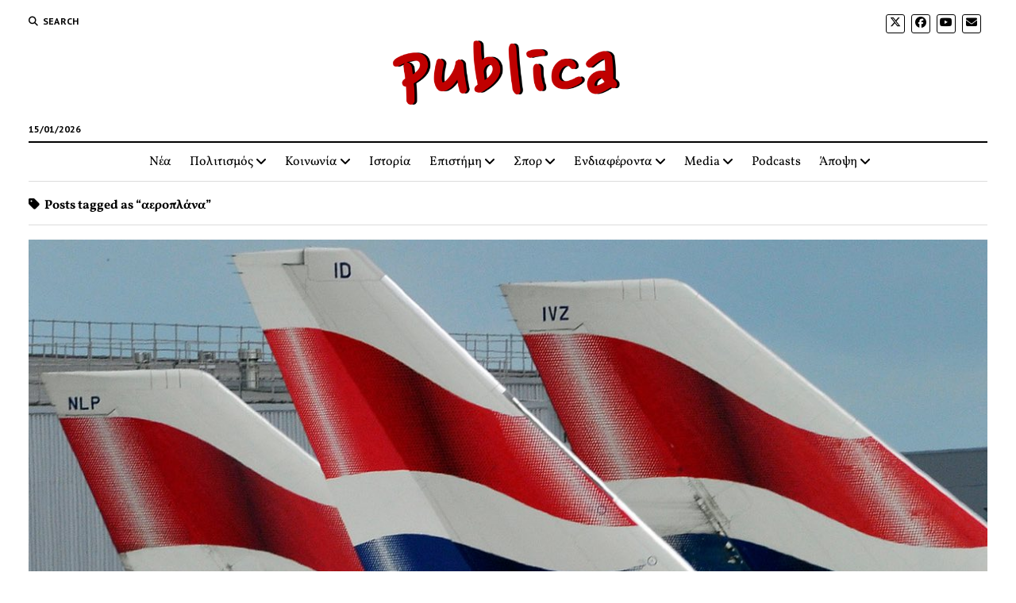

--- FILE ---
content_type: text/html; charset=UTF-8
request_url: https://publica.gr/tag/%CE%B1%CE%B5%CF%81%CE%BF%CF%80%CE%BB%CE%AC%CE%BD%CE%B1/
body_size: 16906
content:
<!DOCTYPE html>

<html lang="el">

<head>
	<meta name='robots' content='index, follow, max-image-preview:large, max-snippet:-1, max-video-preview:-1' />

            <script data-no-defer="1" data-ezscrex="false" data-cfasync="false" data-pagespeed-no-defer data-cookieconsent="ignore">
                var ctPublicFunctions = {"_ajax_nonce":"fc6d6bab07","_rest_nonce":"dbc4cc027e","_ajax_url":"\/wp-admin\/admin-ajax.php","_rest_url":"https:\/\/publica.gr\/wp-json\/","data__cookies_type":"none","data__ajax_type":"rest","data__bot_detector_enabled":"1","data__frontend_data_log_enabled":1,"cookiePrefix":"","wprocket_detected":false,"host_url":"publica.gr","text__ee_click_to_select":"Click to select the whole data","text__ee_original_email":"The complete one is","text__ee_got_it":"Got it","text__ee_blocked":"Blocked","text__ee_cannot_connect":"Cannot connect","text__ee_cannot_decode":"Can not decode email. Unknown reason","text__ee_email_decoder":"CleanTalk email decoder","text__ee_wait_for_decoding":"The magic is on the way!","text__ee_decoding_process":"Please wait a few seconds while we decode the contact data."}
            </script>
        
            <script data-no-defer="1" data-ezscrex="false" data-cfasync="false" data-pagespeed-no-defer data-cookieconsent="ignore">
                var ctPublic = {"_ajax_nonce":"fc6d6bab07","settings__forms__check_internal":"0","settings__forms__check_external":"0","settings__forms__force_protection":"0","settings__forms__search_test":"1","settings__forms__wc_add_to_cart":"0","settings__data__bot_detector_enabled":"1","settings__sfw__anti_crawler":0,"blog_home":"https:\/\/publica.gr\/","pixel__setting":"3","pixel__enabled":true,"pixel__url":null,"data__email_check_before_post":"1","data__email_check_exist_post":"0","data__cookies_type":"none","data__key_is_ok":true,"data__visible_fields_required":true,"wl_brandname":"Anti-Spam by CleanTalk","wl_brandname_short":"CleanTalk","ct_checkjs_key":"a5d0ba0da7d411b6321d41406c6ba1208132ec22b3a89b4ac36db58b188c905c","emailEncoderPassKey":"9c419ee596fb48b019aaf9654506e500","bot_detector_forms_excluded":"W10=","advancedCacheExists":false,"varnishCacheExists":false,"wc_ajax_add_to_cart":false,"theRealPerson":{"phrases":{"trpHeading":"The Real Person Badge!","trpContent1":"The commenter acts as a real person and verified as not a bot.","trpContent2":" Anti-Spam by CleanTalk","trpContentLearnMore":"Learn more"},"trpContentLink":"https:\/\/cleantalk.org\/help\/the-real-person?utm_id=&amp;utm_term=&amp;utm_source=admin_side&amp;utm_medium=trp_badge&amp;utm_content=trp_badge_link_click&amp;utm_campaign=apbct_links","imgPersonUrl":"https:\/\/publica.gr\/wp-content\/plugins\/cleantalk-spam-protect\/css\/images\/real_user.svg","imgShieldUrl":"https:\/\/publica.gr\/wp-content\/plugins\/cleantalk-spam-protect\/css\/images\/shield.svg"}}
            </script>
        <meta charset="UTF-8" />
<meta name="viewport" content="width=device-width, initial-scale=1" />
<meta name="template" content="Mission News 1.65" />

	<!-- This site is optimized with the Yoast SEO plugin v26.7 - https://yoast.com/wordpress/plugins/seo/ -->
	<title>αεροπλάνα Αρχεία - Publica</title>
	<link rel="canonical" href="https://publica.gr/tag/αεροπλάνα/" />
	<meta property="og:locale" content="el_GR" />
	<meta property="og:type" content="article" />
	<meta property="og:title" content="αεροπλάνα Αρχεία - Publica" />
	<meta property="og:url" content="https://publica.gr/tag/αεροπλάνα/" />
	<meta property="og:site_name" content="Publica" />
	<meta name="twitter:card" content="summary_large_image" />
	<meta name="twitter:site" content="@publica_gr" />
	<script type="application/ld+json" class="yoast-schema-graph">{"@context":"https://schema.org","@graph":[{"@type":"CollectionPage","@id":"https://publica.gr/tag/%ce%b1%ce%b5%cf%81%ce%bf%cf%80%ce%bb%ce%ac%ce%bd%ce%b1/","url":"https://publica.gr/tag/%ce%b1%ce%b5%cf%81%ce%bf%cf%80%ce%bb%ce%ac%ce%bd%ce%b1/","name":"αεροπλάνα Αρχεία - Publica","isPartOf":{"@id":"https://publica.gr/#website"},"primaryImageOfPage":{"@id":"https://publica.gr/tag/%ce%b1%ce%b5%cf%81%ce%bf%cf%80%ce%bb%ce%ac%ce%bd%ce%b1/#primaryimage"},"image":{"@id":"https://publica.gr/tag/%ce%b1%ce%b5%cf%81%ce%bf%cf%80%ce%bb%ce%ac%ce%bd%ce%b1/#primaryimage"},"thumbnailUrl":"https://publica.gr/wp-content/uploads/2017/05/3000.jpg","breadcrumb":{"@id":"https://publica.gr/tag/%ce%b1%ce%b5%cf%81%ce%bf%cf%80%ce%bb%ce%ac%ce%bd%ce%b1/#breadcrumb"},"inLanguage":"el"},{"@type":"ImageObject","inLanguage":"el","@id":"https://publica.gr/tag/%ce%b1%ce%b5%cf%81%ce%bf%cf%80%ce%bb%ce%ac%ce%bd%ce%b1/#primaryimage","url":"https://publica.gr/wp-content/uploads/2017/05/3000.jpg","contentUrl":"https://publica.gr/wp-content/uploads/2017/05/3000.jpg","width":1225,"height":735},{"@type":"BreadcrumbList","@id":"https://publica.gr/tag/%ce%b1%ce%b5%cf%81%ce%bf%cf%80%ce%bb%ce%ac%ce%bd%ce%b1/#breadcrumb","itemListElement":[{"@type":"ListItem","position":1,"name":"Αρχική","item":"https://publica.gr/"},{"@type":"ListItem","position":2,"name":"αεροπλάνα"}]},{"@type":"WebSite","@id":"https://publica.gr/#website","url":"https://publica.gr/","name":"Publica","description":"","publisher":{"@id":"https://publica.gr/#organization"},"potentialAction":[{"@type":"SearchAction","target":{"@type":"EntryPoint","urlTemplate":"https://publica.gr/?s={search_term_string}"},"query-input":{"@type":"PropertyValueSpecification","valueRequired":true,"valueName":"search_term_string"}}],"inLanguage":"el"},{"@type":"Organization","@id":"https://publica.gr/#organization","name":"Publica","url":"https://publica.gr/","logo":{"@type":"ImageObject","inLanguage":"el","@id":"https://publica.gr/#/schema/logo/image/","url":"https://publica.gr/wp-content/uploads/2023/12/publica_title_2023.png","contentUrl":"https://publica.gr/wp-content/uploads/2023/12/publica_title_2023.png","width":1831,"height":1047,"caption":"Publica"},"image":{"@id":"https://publica.gr/#/schema/logo/image/"},"sameAs":["https://www.facebook.com/publica.gr/","https://x.com/publica_gr","https://www.youtube.com/channel/UCRCHS60L3eGarD8NN3KGswg"]}]}</script>
	<!-- / Yoast SEO plugin. -->


<link rel='dns-prefetch' href='//fd.cleantalk.org' />
<link rel='dns-prefetch' href='//fonts.googleapis.com' />
<link href='https://fonts.gstatic.com' crossorigin rel='preconnect' />
<link rel="alternate" type="application/rss+xml" title="Ροή RSS &raquo; Publica" href="https://publica.gr/feed/" />
<link rel="alternate" type="application/rss+xml" title="Ροή Σχολίων &raquo; Publica" href="https://publica.gr/comments/feed/" />
<link rel="alternate" type="application/rss+xml" title="Ετικέτα ροής Publica &raquo; αεροπλάνα" href="https://publica.gr/tag/%ce%b1%ce%b5%cf%81%ce%bf%cf%80%ce%bb%ce%ac%ce%bd%ce%b1/feed/" />
<style id='wp-img-auto-sizes-contain-inline-css' type='text/css'>
img:is([sizes=auto i],[sizes^="auto," i]){contain-intrinsic-size:3000px 1500px}
/*# sourceURL=wp-img-auto-sizes-contain-inline-css */
</style>

<link rel='stylesheet' id='sbr_styles-css' href='https://publica.gr/wp-content/plugins/reviews-feed/assets/css/sbr-styles.min.css?ver=2.1.1' type='text/css' media='all' />
<style id='wp-emoji-styles-inline-css' type='text/css'>

	img.wp-smiley, img.emoji {
		display: inline !important;
		border: none !important;
		box-shadow: none !important;
		height: 1em !important;
		width: 1em !important;
		margin: 0 0.07em !important;
		vertical-align: -0.1em !important;
		background: none !important;
		padding: 0 !important;
	}
/*# sourceURL=wp-emoji-styles-inline-css */
</style>
<link rel='stylesheet' id='wp-block-library-css' href='https://publica.gr/wp-includes/css/dist/block-library/style.min.css?ver=6.9' type='text/css' media='all' />
<style id='global-styles-inline-css' type='text/css'>
:root{--wp--preset--aspect-ratio--square: 1;--wp--preset--aspect-ratio--4-3: 4/3;--wp--preset--aspect-ratio--3-4: 3/4;--wp--preset--aspect-ratio--3-2: 3/2;--wp--preset--aspect-ratio--2-3: 2/3;--wp--preset--aspect-ratio--16-9: 16/9;--wp--preset--aspect-ratio--9-16: 9/16;--wp--preset--color--black: #000000;--wp--preset--color--cyan-bluish-gray: #abb8c3;--wp--preset--color--white: #ffffff;--wp--preset--color--pale-pink: #f78da7;--wp--preset--color--vivid-red: #cf2e2e;--wp--preset--color--luminous-vivid-orange: #ff6900;--wp--preset--color--luminous-vivid-amber: #fcb900;--wp--preset--color--light-green-cyan: #7bdcb5;--wp--preset--color--vivid-green-cyan: #00d084;--wp--preset--color--pale-cyan-blue: #8ed1fc;--wp--preset--color--vivid-cyan-blue: #0693e3;--wp--preset--color--vivid-purple: #9b51e0;--wp--preset--gradient--vivid-cyan-blue-to-vivid-purple: linear-gradient(135deg,rgb(6,147,227) 0%,rgb(155,81,224) 100%);--wp--preset--gradient--light-green-cyan-to-vivid-green-cyan: linear-gradient(135deg,rgb(122,220,180) 0%,rgb(0,208,130) 100%);--wp--preset--gradient--luminous-vivid-amber-to-luminous-vivid-orange: linear-gradient(135deg,rgb(252,185,0) 0%,rgb(255,105,0) 100%);--wp--preset--gradient--luminous-vivid-orange-to-vivid-red: linear-gradient(135deg,rgb(255,105,0) 0%,rgb(207,46,46) 100%);--wp--preset--gradient--very-light-gray-to-cyan-bluish-gray: linear-gradient(135deg,rgb(238,238,238) 0%,rgb(169,184,195) 100%);--wp--preset--gradient--cool-to-warm-spectrum: linear-gradient(135deg,rgb(74,234,220) 0%,rgb(151,120,209) 20%,rgb(207,42,186) 40%,rgb(238,44,130) 60%,rgb(251,105,98) 80%,rgb(254,248,76) 100%);--wp--preset--gradient--blush-light-purple: linear-gradient(135deg,rgb(255,206,236) 0%,rgb(152,150,240) 100%);--wp--preset--gradient--blush-bordeaux: linear-gradient(135deg,rgb(254,205,165) 0%,rgb(254,45,45) 50%,rgb(107,0,62) 100%);--wp--preset--gradient--luminous-dusk: linear-gradient(135deg,rgb(255,203,112) 0%,rgb(199,81,192) 50%,rgb(65,88,208) 100%);--wp--preset--gradient--pale-ocean: linear-gradient(135deg,rgb(255,245,203) 0%,rgb(182,227,212) 50%,rgb(51,167,181) 100%);--wp--preset--gradient--electric-grass: linear-gradient(135deg,rgb(202,248,128) 0%,rgb(113,206,126) 100%);--wp--preset--gradient--midnight: linear-gradient(135deg,rgb(2,3,129) 0%,rgb(40,116,252) 100%);--wp--preset--font-size--small: 12px;--wp--preset--font-size--medium: 20px;--wp--preset--font-size--large: 21px;--wp--preset--font-size--x-large: 42px;--wp--preset--font-size--regular: 16px;--wp--preset--font-size--larger: 28px;--wp--preset--font-family--vollkorn: Vollkorn;--wp--preset--spacing--20: 0.44rem;--wp--preset--spacing--30: 0.67rem;--wp--preset--spacing--40: 1rem;--wp--preset--spacing--50: 1.5rem;--wp--preset--spacing--60: 2.25rem;--wp--preset--spacing--70: 3.38rem;--wp--preset--spacing--80: 5.06rem;--wp--preset--shadow--natural: 6px 6px 9px rgba(0, 0, 0, 0.2);--wp--preset--shadow--deep: 12px 12px 50px rgba(0, 0, 0, 0.4);--wp--preset--shadow--sharp: 6px 6px 0px rgba(0, 0, 0, 0.2);--wp--preset--shadow--outlined: 6px 6px 0px -3px rgb(255, 255, 255), 6px 6px rgb(0, 0, 0);--wp--preset--shadow--crisp: 6px 6px 0px rgb(0, 0, 0);}:where(.is-layout-flex){gap: 0.5em;}:where(.is-layout-grid){gap: 0.5em;}body .is-layout-flex{display: flex;}.is-layout-flex{flex-wrap: wrap;align-items: center;}.is-layout-flex > :is(*, div){margin: 0;}body .is-layout-grid{display: grid;}.is-layout-grid > :is(*, div){margin: 0;}:where(.wp-block-columns.is-layout-flex){gap: 2em;}:where(.wp-block-columns.is-layout-grid){gap: 2em;}:where(.wp-block-post-template.is-layout-flex){gap: 1.25em;}:where(.wp-block-post-template.is-layout-grid){gap: 1.25em;}.has-black-color{color: var(--wp--preset--color--black) !important;}.has-cyan-bluish-gray-color{color: var(--wp--preset--color--cyan-bluish-gray) !important;}.has-white-color{color: var(--wp--preset--color--white) !important;}.has-pale-pink-color{color: var(--wp--preset--color--pale-pink) !important;}.has-vivid-red-color{color: var(--wp--preset--color--vivid-red) !important;}.has-luminous-vivid-orange-color{color: var(--wp--preset--color--luminous-vivid-orange) !important;}.has-luminous-vivid-amber-color{color: var(--wp--preset--color--luminous-vivid-amber) !important;}.has-light-green-cyan-color{color: var(--wp--preset--color--light-green-cyan) !important;}.has-vivid-green-cyan-color{color: var(--wp--preset--color--vivid-green-cyan) !important;}.has-pale-cyan-blue-color{color: var(--wp--preset--color--pale-cyan-blue) !important;}.has-vivid-cyan-blue-color{color: var(--wp--preset--color--vivid-cyan-blue) !important;}.has-vivid-purple-color{color: var(--wp--preset--color--vivid-purple) !important;}.has-black-background-color{background-color: var(--wp--preset--color--black) !important;}.has-cyan-bluish-gray-background-color{background-color: var(--wp--preset--color--cyan-bluish-gray) !important;}.has-white-background-color{background-color: var(--wp--preset--color--white) !important;}.has-pale-pink-background-color{background-color: var(--wp--preset--color--pale-pink) !important;}.has-vivid-red-background-color{background-color: var(--wp--preset--color--vivid-red) !important;}.has-luminous-vivid-orange-background-color{background-color: var(--wp--preset--color--luminous-vivid-orange) !important;}.has-luminous-vivid-amber-background-color{background-color: var(--wp--preset--color--luminous-vivid-amber) !important;}.has-light-green-cyan-background-color{background-color: var(--wp--preset--color--light-green-cyan) !important;}.has-vivid-green-cyan-background-color{background-color: var(--wp--preset--color--vivid-green-cyan) !important;}.has-pale-cyan-blue-background-color{background-color: var(--wp--preset--color--pale-cyan-blue) !important;}.has-vivid-cyan-blue-background-color{background-color: var(--wp--preset--color--vivid-cyan-blue) !important;}.has-vivid-purple-background-color{background-color: var(--wp--preset--color--vivid-purple) !important;}.has-black-border-color{border-color: var(--wp--preset--color--black) !important;}.has-cyan-bluish-gray-border-color{border-color: var(--wp--preset--color--cyan-bluish-gray) !important;}.has-white-border-color{border-color: var(--wp--preset--color--white) !important;}.has-pale-pink-border-color{border-color: var(--wp--preset--color--pale-pink) !important;}.has-vivid-red-border-color{border-color: var(--wp--preset--color--vivid-red) !important;}.has-luminous-vivid-orange-border-color{border-color: var(--wp--preset--color--luminous-vivid-orange) !important;}.has-luminous-vivid-amber-border-color{border-color: var(--wp--preset--color--luminous-vivid-amber) !important;}.has-light-green-cyan-border-color{border-color: var(--wp--preset--color--light-green-cyan) !important;}.has-vivid-green-cyan-border-color{border-color: var(--wp--preset--color--vivid-green-cyan) !important;}.has-pale-cyan-blue-border-color{border-color: var(--wp--preset--color--pale-cyan-blue) !important;}.has-vivid-cyan-blue-border-color{border-color: var(--wp--preset--color--vivid-cyan-blue) !important;}.has-vivid-purple-border-color{border-color: var(--wp--preset--color--vivid-purple) !important;}.has-vivid-cyan-blue-to-vivid-purple-gradient-background{background: var(--wp--preset--gradient--vivid-cyan-blue-to-vivid-purple) !important;}.has-light-green-cyan-to-vivid-green-cyan-gradient-background{background: var(--wp--preset--gradient--light-green-cyan-to-vivid-green-cyan) !important;}.has-luminous-vivid-amber-to-luminous-vivid-orange-gradient-background{background: var(--wp--preset--gradient--luminous-vivid-amber-to-luminous-vivid-orange) !important;}.has-luminous-vivid-orange-to-vivid-red-gradient-background{background: var(--wp--preset--gradient--luminous-vivid-orange-to-vivid-red) !important;}.has-very-light-gray-to-cyan-bluish-gray-gradient-background{background: var(--wp--preset--gradient--very-light-gray-to-cyan-bluish-gray) !important;}.has-cool-to-warm-spectrum-gradient-background{background: var(--wp--preset--gradient--cool-to-warm-spectrum) !important;}.has-blush-light-purple-gradient-background{background: var(--wp--preset--gradient--blush-light-purple) !important;}.has-blush-bordeaux-gradient-background{background: var(--wp--preset--gradient--blush-bordeaux) !important;}.has-luminous-dusk-gradient-background{background: var(--wp--preset--gradient--luminous-dusk) !important;}.has-pale-ocean-gradient-background{background: var(--wp--preset--gradient--pale-ocean) !important;}.has-electric-grass-gradient-background{background: var(--wp--preset--gradient--electric-grass) !important;}.has-midnight-gradient-background{background: var(--wp--preset--gradient--midnight) !important;}.has-small-font-size{font-size: var(--wp--preset--font-size--small) !important;}.has-medium-font-size{font-size: var(--wp--preset--font-size--medium) !important;}.has-large-font-size{font-size: var(--wp--preset--font-size--large) !important;}.has-x-large-font-size{font-size: var(--wp--preset--font-size--x-large) !important;}.has-vollkorn-font-family{font-family: var(--wp--preset--font-family--vollkorn) !important;}
/*# sourceURL=global-styles-inline-css */
</style>

<style id='classic-theme-styles-inline-css' type='text/css'>
/*! This file is auto-generated */
.wp-block-button__link{color:#fff;background-color:#32373c;border-radius:9999px;box-shadow:none;text-decoration:none;padding:calc(.667em + 2px) calc(1.333em + 2px);font-size:1.125em}.wp-block-file__button{background:#32373c;color:#fff;text-decoration:none}
/*# sourceURL=/wp-includes/css/classic-themes.min.css */
</style>
<link rel='stylesheet' id='cleantalk-public-css-css' href='https://publica.gr/wp-content/plugins/cleantalk-spam-protect/css/cleantalk-public.min.css?ver=6.70.1_1766192724' type='text/css' media='all' />
<link rel='stylesheet' id='cleantalk-email-decoder-css-css' href='https://publica.gr/wp-content/plugins/cleantalk-spam-protect/css/cleantalk-email-decoder.min.css?ver=6.70.1_1766192724' type='text/css' media='all' />
<link rel='stylesheet' id='cleantalk-trp-css-css' href='https://publica.gr/wp-content/plugins/cleantalk-spam-protect/css/cleantalk-trp.min.css?ver=6.70.1_1766192724' type='text/css' media='all' />
<link rel='stylesheet' id='ctf_styles-css' href='https://publica.gr/wp-content/plugins/custom-twitter-feeds/css/ctf-styles.min.css?ver=2.3.1' type='text/css' media='all' />
<link rel='stylesheet' id='secondline-psb-subscribe-button-styles-css' href='https://publica.gr/wp-content/plugins/podcast-subscribe-buttons/assets/css/secondline-psb-styles.css?ver=6.9' type='text/css' media='all' />
<link rel='stylesheet' id='googlefonts-css' href='https://fonts.googleapis.com/css?family=Vollkorn:400,500,600,700,800,900,400italic,500italic,600italic,700italic,800italic,900italic|Vollkorn:400|Vollkorn:400|Vollkorn:400|Vollkorn:400|Vollkorn:400&subset=latin,greek' type='text/css' media='all' />
<link rel='stylesheet' id='ct-mission-news-google-fonts-css' href='//fonts.googleapis.com/css?family=Abril+Fatface%7CPT+Sans%3A400%2C700%7CPT+Serif%3A400%2C400i%2C700%2C700i&#038;subset=latin%2Clatin-ext&#038;display=swap&#038;ver=6.9' type='text/css' media='all' />
<link rel='stylesheet' id='ct-mission-news-font-awesome-css' href='https://publica.gr/wp-content/themes/mission-news/assets/font-awesome/css/all.min.css?ver=6.9' type='text/css' media='all' />
<link rel='stylesheet' id='ct-mission-news-style-css' href='https://publica.gr/wp-content/themes/mission-news/style.css?ver=6.9' type='text/css' media='all' />
<link rel='stylesheet' id='wpzoom-social-icons-socicon-css' href='https://publica.gr/wp-content/plugins/social-icons-widget-by-wpzoom/assets/css/wpzoom-socicon.css?ver=1764875257' type='text/css' media='all' />
<link rel='stylesheet' id='wpzoom-social-icons-genericons-css' href='https://publica.gr/wp-content/plugins/social-icons-widget-by-wpzoom/assets/css/genericons.css?ver=1764875257' type='text/css' media='all' />
<link rel='stylesheet' id='wpzoom-social-icons-academicons-css' href='https://publica.gr/wp-content/plugins/social-icons-widget-by-wpzoom/assets/css/academicons.min.css?ver=1764875257' type='text/css' media='all' />
<link rel='stylesheet' id='wpzoom-social-icons-font-awesome-3-css' href='https://publica.gr/wp-content/plugins/social-icons-widget-by-wpzoom/assets/css/font-awesome-3.min.css?ver=1764875257' type='text/css' media='all' />
<link rel='stylesheet' id='dashicons-css' href='https://publica.gr/wp-includes/css/dashicons.min.css?ver=6.9' type='text/css' media='all' />
<link rel='stylesheet' id='wpzoom-social-icons-styles-css' href='https://publica.gr/wp-content/plugins/social-icons-widget-by-wpzoom/assets/css/wpzoom-social-icons-styles.css?ver=1764875257' type='text/css' media='all' />
<link rel='preload' as='font'  id='wpzoom-social-icons-font-academicons-woff2-css' href='https://publica.gr/wp-content/plugins/social-icons-widget-by-wpzoom/assets/font/academicons.woff2?v=1.9.2'  type='font/woff2' crossorigin />
<link rel='preload' as='font'  id='wpzoom-social-icons-font-fontawesome-3-woff2-css' href='https://publica.gr/wp-content/plugins/social-icons-widget-by-wpzoom/assets/font/fontawesome-webfont.woff2?v=4.7.0'  type='font/woff2' crossorigin />
<link rel='preload' as='font'  id='wpzoom-social-icons-font-genericons-woff-css' href='https://publica.gr/wp-content/plugins/social-icons-widget-by-wpzoom/assets/font/Genericons.woff'  type='font/woff' crossorigin />
<link rel='preload' as='font'  id='wpzoom-social-icons-font-socicon-woff2-css' href='https://publica.gr/wp-content/plugins/social-icons-widget-by-wpzoom/assets/font/socicon.woff2?v=4.5.3'  type='font/woff2' crossorigin />
<script type="text/javascript" src="https://publica.gr/wp-content/plugins/cleantalk-spam-protect/js/apbct-public-bundle.min.js?ver=6.70.1_1766192724" id="apbct-public-bundle.min-js-js"></script>
<script type="text/javascript" src="https://fd.cleantalk.org/ct-bot-detector-wrapper.js?ver=6.70.1" id="ct_bot_detector-js" defer="defer" data-wp-strategy="defer"></script>
<script type="text/javascript" src="https://publica.gr/wp-includes/js/jquery/jquery.min.js?ver=3.7.1" id="jquery-core-js"></script>
<script type="text/javascript" src="https://publica.gr/wp-includes/js/jquery/jquery-migrate.min.js?ver=3.4.1" id="jquery-migrate-js"></script>
<link rel="https://api.w.org/" href="https://publica.gr/wp-json/" /><link rel="alternate" title="JSON" type="application/json" href="https://publica.gr/wp-json/wp/v2/tags/83" /><link rel="EditURI" type="application/rsd+xml" title="RSD" href="https://publica.gr/xmlrpc.php?rsd" />
<meta name="generator" content="WordPress 6.9" />
<style type='text/css' media='screen'>
	body{ font-family:"Vollkorn", arial, sans-serif;}
	h1{ font-family:"Vollkorn", arial, sans-serif;}
	h2{ font-family:"Vollkorn", arial, sans-serif;}
	h3{ font-family:"Vollkorn", arial, sans-serif;}
	h4{ font-family:"Vollkorn", arial, sans-serif;}
	h5{ font-family:"Vollkorn", arial, sans-serif;}
	h6{ font-family:"Vollkorn", arial, sans-serif;}
	blockquote{ font-family:"Vollkorn", arial, sans-serif;}
	p{ font-family:"Vollkorn", arial, sans-serif;}
	li{ font-family:"Vollkorn", arial, sans-serif;}
</style>
<!-- fonts delivered by Wordpress Google Fonts, a plugin by Adrian3.com -->		<style type="text/css">.pp-podcast {opacity: 0;}</style>
		<style type="text/css">.saboxplugin-wrap{-webkit-box-sizing:border-box;-moz-box-sizing:border-box;-ms-box-sizing:border-box;box-sizing:border-box;border:1px solid #eee;width:100%;clear:both;display:block;overflow:hidden;word-wrap:break-word;position:relative}.saboxplugin-wrap .saboxplugin-gravatar{float:left;padding:0 20px 20px 20px}.saboxplugin-wrap .saboxplugin-gravatar img{max-width:100px;height:auto;border-radius:0;}.saboxplugin-wrap .saboxplugin-authorname{font-size:18px;line-height:1;margin:20px 0 0 20px;display:block}.saboxplugin-wrap .saboxplugin-authorname a{text-decoration:none}.saboxplugin-wrap .saboxplugin-authorname a:focus{outline:0}.saboxplugin-wrap .saboxplugin-desc{display:block;margin:5px 20px}.saboxplugin-wrap .saboxplugin-desc a{text-decoration:underline}.saboxplugin-wrap .saboxplugin-desc p{margin:5px 0 12px}.saboxplugin-wrap .saboxplugin-web{margin:0 20px 15px;text-align:left}.saboxplugin-wrap .sab-web-position{text-align:right}.saboxplugin-wrap .saboxplugin-web a{color:#ccc;text-decoration:none}.saboxplugin-wrap .saboxplugin-socials{position:relative;display:block;background:#fcfcfc;padding:5px;border-top:1px solid #eee}.saboxplugin-wrap .saboxplugin-socials a svg{width:20px;height:20px}.saboxplugin-wrap .saboxplugin-socials a svg .st2{fill:#fff; transform-origin:center center;}.saboxplugin-wrap .saboxplugin-socials a svg .st1{fill:rgba(0,0,0,.3)}.saboxplugin-wrap .saboxplugin-socials a:hover{opacity:.8;-webkit-transition:opacity .4s;-moz-transition:opacity .4s;-o-transition:opacity .4s;transition:opacity .4s;box-shadow:none!important;-webkit-box-shadow:none!important}.saboxplugin-wrap .saboxplugin-socials .saboxplugin-icon-color{box-shadow:none;padding:0;border:0;-webkit-transition:opacity .4s;-moz-transition:opacity .4s;-o-transition:opacity .4s;transition:opacity .4s;display:inline-block;color:#fff;font-size:0;text-decoration:inherit;margin:5px;-webkit-border-radius:0;-moz-border-radius:0;-ms-border-radius:0;-o-border-radius:0;border-radius:0;overflow:hidden}.saboxplugin-wrap .saboxplugin-socials .saboxplugin-icon-grey{text-decoration:inherit;box-shadow:none;position:relative;display:-moz-inline-stack;display:inline-block;vertical-align:middle;zoom:1;margin:10px 5px;color:#444;fill:#444}.clearfix:after,.clearfix:before{content:' ';display:table;line-height:0;clear:both}.ie7 .clearfix{zoom:1}.saboxplugin-socials.sabox-colored .saboxplugin-icon-color .sab-twitch{border-color:#38245c}.saboxplugin-socials.sabox-colored .saboxplugin-icon-color .sab-behance{border-color:#003eb0}.saboxplugin-socials.sabox-colored .saboxplugin-icon-color .sab-deviantart{border-color:#036824}.saboxplugin-socials.sabox-colored .saboxplugin-icon-color .sab-digg{border-color:#00327c}.saboxplugin-socials.sabox-colored .saboxplugin-icon-color .sab-dribbble{border-color:#ba1655}.saboxplugin-socials.sabox-colored .saboxplugin-icon-color .sab-facebook{border-color:#1e2e4f}.saboxplugin-socials.sabox-colored .saboxplugin-icon-color .sab-flickr{border-color:#003576}.saboxplugin-socials.sabox-colored .saboxplugin-icon-color .sab-github{border-color:#264874}.saboxplugin-socials.sabox-colored .saboxplugin-icon-color .sab-google{border-color:#0b51c5}.saboxplugin-socials.sabox-colored .saboxplugin-icon-color .sab-html5{border-color:#902e13}.saboxplugin-socials.sabox-colored .saboxplugin-icon-color .sab-instagram{border-color:#1630aa}.saboxplugin-socials.sabox-colored .saboxplugin-icon-color .sab-linkedin{border-color:#00344f}.saboxplugin-socials.sabox-colored .saboxplugin-icon-color .sab-pinterest{border-color:#5b040e}.saboxplugin-socials.sabox-colored .saboxplugin-icon-color .sab-reddit{border-color:#992900}.saboxplugin-socials.sabox-colored .saboxplugin-icon-color .sab-rss{border-color:#a43b0a}.saboxplugin-socials.sabox-colored .saboxplugin-icon-color .sab-sharethis{border-color:#5d8420}.saboxplugin-socials.sabox-colored .saboxplugin-icon-color .sab-soundcloud{border-color:#995200}.saboxplugin-socials.sabox-colored .saboxplugin-icon-color .sab-spotify{border-color:#0f612c}.saboxplugin-socials.sabox-colored .saboxplugin-icon-color .sab-stackoverflow{border-color:#a95009}.saboxplugin-socials.sabox-colored .saboxplugin-icon-color .sab-steam{border-color:#006388}.saboxplugin-socials.sabox-colored .saboxplugin-icon-color .sab-user_email{border-color:#b84e05}.saboxplugin-socials.sabox-colored .saboxplugin-icon-color .sab-tumblr{border-color:#10151b}.saboxplugin-socials.sabox-colored .saboxplugin-icon-color .sab-twitter{border-color:#0967a0}.saboxplugin-socials.sabox-colored .saboxplugin-icon-color .sab-vimeo{border-color:#0d7091}.saboxplugin-socials.sabox-colored .saboxplugin-icon-color .sab-windows{border-color:#003f71}.saboxplugin-socials.sabox-colored .saboxplugin-icon-color .sab-whatsapp{border-color:#003f71}.saboxplugin-socials.sabox-colored .saboxplugin-icon-color .sab-wordpress{border-color:#0f3647}.saboxplugin-socials.sabox-colored .saboxplugin-icon-color .sab-yahoo{border-color:#14002d}.saboxplugin-socials.sabox-colored .saboxplugin-icon-color .sab-youtube{border-color:#900}.saboxplugin-socials.sabox-colored .saboxplugin-icon-color .sab-xing{border-color:#000202}.saboxplugin-socials.sabox-colored .saboxplugin-icon-color .sab-mixcloud{border-color:#2475a0}.saboxplugin-socials.sabox-colored .saboxplugin-icon-color .sab-vk{border-color:#243549}.saboxplugin-socials.sabox-colored .saboxplugin-icon-color .sab-medium{border-color:#00452c}.saboxplugin-socials.sabox-colored .saboxplugin-icon-color .sab-quora{border-color:#420e00}.saboxplugin-socials.sabox-colored .saboxplugin-icon-color .sab-meetup{border-color:#9b181c}.saboxplugin-socials.sabox-colored .saboxplugin-icon-color .sab-goodreads{border-color:#000}.saboxplugin-socials.sabox-colored .saboxplugin-icon-color .sab-snapchat{border-color:#999700}.saboxplugin-socials.sabox-colored .saboxplugin-icon-color .sab-500px{border-color:#00557f}.saboxplugin-socials.sabox-colored .saboxplugin-icon-color .sab-mastodont{border-color:#185886}.sabox-plus-item{margin-bottom:20px}@media screen and (max-width:480px){.saboxplugin-wrap{text-align:center}.saboxplugin-wrap .saboxplugin-gravatar{float:none;padding:20px 0;text-align:center;margin:0 auto;display:block}.saboxplugin-wrap .saboxplugin-gravatar img{float:none;display:inline-block;display:-moz-inline-stack;vertical-align:middle;zoom:1}.saboxplugin-wrap .saboxplugin-desc{margin:0 10px 20px;text-align:center}.saboxplugin-wrap .saboxplugin-authorname{text-align:center;margin:10px 0 20px}}body .saboxplugin-authorname a,body .saboxplugin-authorname a:hover{box-shadow:none;-webkit-box-shadow:none}a.sab-profile-edit{font-size:16px!important;line-height:1!important}.sab-edit-settings a,a.sab-profile-edit{color:#0073aa!important;box-shadow:none!important;-webkit-box-shadow:none!important}.sab-edit-settings{margin-right:15px;position:absolute;right:0;z-index:2;bottom:10px;line-height:20px}.sab-edit-settings i{margin-left:5px}.saboxplugin-socials{line-height:1!important}.rtl .saboxplugin-wrap .saboxplugin-gravatar{float:right}.rtl .saboxplugin-wrap .saboxplugin-authorname{display:flex;align-items:center}.rtl .saboxplugin-wrap .saboxplugin-authorname .sab-profile-edit{margin-right:10px}.rtl .sab-edit-settings{right:auto;left:0}img.sab-custom-avatar{max-width:75px;}.saboxplugin-wrap{ border-width: 0px; }.saboxplugin-wrap .saboxplugin-gravatar img {-webkit-border-radius:50%;-moz-border-radius:50%;-ms-border-radius:50%;-o-border-radius:50%;border-radius:50%;}.saboxplugin-wrap .saboxplugin-gravatar img {-webkit-border-radius:50%;-moz-border-radius:50%;-ms-border-radius:50%;-o-border-radius:50%;border-radius:50%;}.saboxplugin-wrap .saboxplugin-gravatar img {-webkit-transition:all .5s ease;-moz-transition:all .5s ease;-o-transition:all .5s ease;transition:all .5s ease;}.saboxplugin-wrap .saboxplugin-gravatar img:hover {-webkit-transform:rotate(45deg);-moz-transform:rotate(45deg);-o-transform:rotate(45deg);-ms-transform:rotate(45deg);transform:rotate(45deg);}.saboxplugin-wrap .saboxplugin-desc a {color:#000000 !important;}.saboxplugin-wrap .saboxplugin-socials .saboxplugin-icon-grey {color:#000000; fill:#000000;}.saboxplugin-wrap .saboxplugin-authorname a,.saboxplugin-wrap .saboxplugin-authorname span {color:#000000;}.saboxplugin-wrap {margin-top:0px; margin-bottom:0px; padding: 0px 0px }.saboxplugin-wrap .saboxplugin-authorname {font-size:18px; line-height:25px;}.saboxplugin-wrap .saboxplugin-desc p, .saboxplugin-wrap .saboxplugin-desc {font-size:14px !important; line-height:21px !important;}.saboxplugin-wrap .saboxplugin-web {font-size:14px;}.saboxplugin-wrap .saboxplugin-socials a svg {width:18px;height:18px;}</style><link rel="icon" href="https://publica.gr/wp-content/uploads/2023/12/cropped-publica_logo_transparent_bg.png" sizes="32x32" />
<link rel="icon" href="https://publica.gr/wp-content/uploads/2023/12/cropped-publica_logo_transparent_bg.png" sizes="192x192" />
<link rel="apple-touch-icon" href="https://publica.gr/wp-content/uploads/2023/12/cropped-publica_logo_transparent_bg.png" />
<meta name="msapplication-TileImage" content="https://publica.gr/wp-content/uploads/2023/12/cropped-publica_logo_transparent_bg.png" />
	<!-- Fonts Plugin CSS - https://fontsplugin.com/ -->
	<style>
		/* Cached: January 14, 2026 at 12:38pm */
/* cyrillic-ext */
@font-face {
  font-family: 'Vollkorn';
  font-style: italic;
  font-weight: 400;
  font-display: swap;
  src: url(https://fonts.gstatic.com/s/vollkorn/v30/0yb7GDoxxrvAnPhYGxksWEIeqSg1.woff2) format('woff2');
  unicode-range: U+0460-052F, U+1C80-1C8A, U+20B4, U+2DE0-2DFF, U+A640-A69F, U+FE2E-FE2F;
}
/* cyrillic */
@font-face {
  font-family: 'Vollkorn';
  font-style: italic;
  font-weight: 400;
  font-display: swap;
  src: url(https://fonts.gstatic.com/s/vollkorn/v30/0yb7GDoxxrvAnPhYGxksWEseqSg1.woff2) format('woff2');
  unicode-range: U+0301, U+0400-045F, U+0490-0491, U+04B0-04B1, U+2116;
}
/* greek */
@font-face {
  font-family: 'Vollkorn';
  font-style: italic;
  font-weight: 400;
  font-display: swap;
  src: url(https://fonts.gstatic.com/s/vollkorn/v30/0yb7GDoxxrvAnPhYGxksWEweqSg1.woff2) format('woff2');
  unicode-range: U+0370-0377, U+037A-037F, U+0384-038A, U+038C, U+038E-03A1, U+03A3-03FF;
}
/* vietnamese */
@font-face {
  font-family: 'Vollkorn';
  font-style: italic;
  font-weight: 400;
  font-display: swap;
  src: url(https://fonts.gstatic.com/s/vollkorn/v30/0yb7GDoxxrvAnPhYGxksWEAeqSg1.woff2) format('woff2');
  unicode-range: U+0102-0103, U+0110-0111, U+0128-0129, U+0168-0169, U+01A0-01A1, U+01AF-01B0, U+0300-0301, U+0303-0304, U+0308-0309, U+0323, U+0329, U+1EA0-1EF9, U+20AB;
}
/* latin-ext */
@font-face {
  font-family: 'Vollkorn';
  font-style: italic;
  font-weight: 400;
  font-display: swap;
  src: url(https://fonts.gstatic.com/s/vollkorn/v30/0yb7GDoxxrvAnPhYGxksWEEeqSg1.woff2) format('woff2');
  unicode-range: U+0100-02BA, U+02BD-02C5, U+02C7-02CC, U+02CE-02D7, U+02DD-02FF, U+0304, U+0308, U+0329, U+1D00-1DBF, U+1E00-1E9F, U+1EF2-1EFF, U+2020, U+20A0-20AB, U+20AD-20C0, U+2113, U+2C60-2C7F, U+A720-A7FF;
}
/* latin */
@font-face {
  font-family: 'Vollkorn';
  font-style: italic;
  font-weight: 400;
  font-display: swap;
  src: url(https://fonts.gstatic.com/s/vollkorn/v30/0yb7GDoxxrvAnPhYGxksWE8eqQ.woff2) format('woff2');
  unicode-range: U+0000-00FF, U+0131, U+0152-0153, U+02BB-02BC, U+02C6, U+02DA, U+02DC, U+0304, U+0308, U+0329, U+2000-206F, U+20AC, U+2122, U+2191, U+2193, U+2212, U+2215, U+FEFF, U+FFFD;
}
/* cyrillic-ext */
@font-face {
  font-family: 'Vollkorn';
  font-style: italic;
  font-weight: 500;
  font-display: swap;
  src: url(https://fonts.gstatic.com/s/vollkorn/v30/0yb7GDoxxrvAnPhYGxksWEIeqSg1.woff2) format('woff2');
  unicode-range: U+0460-052F, U+1C80-1C8A, U+20B4, U+2DE0-2DFF, U+A640-A69F, U+FE2E-FE2F;
}
/* cyrillic */
@font-face {
  font-family: 'Vollkorn';
  font-style: italic;
  font-weight: 500;
  font-display: swap;
  src: url(https://fonts.gstatic.com/s/vollkorn/v30/0yb7GDoxxrvAnPhYGxksWEseqSg1.woff2) format('woff2');
  unicode-range: U+0301, U+0400-045F, U+0490-0491, U+04B0-04B1, U+2116;
}
/* greek */
@font-face {
  font-family: 'Vollkorn';
  font-style: italic;
  font-weight: 500;
  font-display: swap;
  src: url(https://fonts.gstatic.com/s/vollkorn/v30/0yb7GDoxxrvAnPhYGxksWEweqSg1.woff2) format('woff2');
  unicode-range: U+0370-0377, U+037A-037F, U+0384-038A, U+038C, U+038E-03A1, U+03A3-03FF;
}
/* vietnamese */
@font-face {
  font-family: 'Vollkorn';
  font-style: italic;
  font-weight: 500;
  font-display: swap;
  src: url(https://fonts.gstatic.com/s/vollkorn/v30/0yb7GDoxxrvAnPhYGxksWEAeqSg1.woff2) format('woff2');
  unicode-range: U+0102-0103, U+0110-0111, U+0128-0129, U+0168-0169, U+01A0-01A1, U+01AF-01B0, U+0300-0301, U+0303-0304, U+0308-0309, U+0323, U+0329, U+1EA0-1EF9, U+20AB;
}
/* latin-ext */
@font-face {
  font-family: 'Vollkorn';
  font-style: italic;
  font-weight: 500;
  font-display: swap;
  src: url(https://fonts.gstatic.com/s/vollkorn/v30/0yb7GDoxxrvAnPhYGxksWEEeqSg1.woff2) format('woff2');
  unicode-range: U+0100-02BA, U+02BD-02C5, U+02C7-02CC, U+02CE-02D7, U+02DD-02FF, U+0304, U+0308, U+0329, U+1D00-1DBF, U+1E00-1E9F, U+1EF2-1EFF, U+2020, U+20A0-20AB, U+20AD-20C0, U+2113, U+2C60-2C7F, U+A720-A7FF;
}
/* latin */
@font-face {
  font-family: 'Vollkorn';
  font-style: italic;
  font-weight: 500;
  font-display: swap;
  src: url(https://fonts.gstatic.com/s/vollkorn/v30/0yb7GDoxxrvAnPhYGxksWE8eqQ.woff2) format('woff2');
  unicode-range: U+0000-00FF, U+0131, U+0152-0153, U+02BB-02BC, U+02C6, U+02DA, U+02DC, U+0304, U+0308, U+0329, U+2000-206F, U+20AC, U+2122, U+2191, U+2193, U+2212, U+2215, U+FEFF, U+FFFD;
}
/* cyrillic-ext */
@font-face {
  font-family: 'Vollkorn';
  font-style: italic;
  font-weight: 600;
  font-display: swap;
  src: url(https://fonts.gstatic.com/s/vollkorn/v30/0yb7GDoxxrvAnPhYGxksWEIeqSg1.woff2) format('woff2');
  unicode-range: U+0460-052F, U+1C80-1C8A, U+20B4, U+2DE0-2DFF, U+A640-A69F, U+FE2E-FE2F;
}
/* cyrillic */
@font-face {
  font-family: 'Vollkorn';
  font-style: italic;
  font-weight: 600;
  font-display: swap;
  src: url(https://fonts.gstatic.com/s/vollkorn/v30/0yb7GDoxxrvAnPhYGxksWEseqSg1.woff2) format('woff2');
  unicode-range: U+0301, U+0400-045F, U+0490-0491, U+04B0-04B1, U+2116;
}
/* greek */
@font-face {
  font-family: 'Vollkorn';
  font-style: italic;
  font-weight: 600;
  font-display: swap;
  src: url(https://fonts.gstatic.com/s/vollkorn/v30/0yb7GDoxxrvAnPhYGxksWEweqSg1.woff2) format('woff2');
  unicode-range: U+0370-0377, U+037A-037F, U+0384-038A, U+038C, U+038E-03A1, U+03A3-03FF;
}
/* vietnamese */
@font-face {
  font-family: 'Vollkorn';
  font-style: italic;
  font-weight: 600;
  font-display: swap;
  src: url(https://fonts.gstatic.com/s/vollkorn/v30/0yb7GDoxxrvAnPhYGxksWEAeqSg1.woff2) format('woff2');
  unicode-range: U+0102-0103, U+0110-0111, U+0128-0129, U+0168-0169, U+01A0-01A1, U+01AF-01B0, U+0300-0301, U+0303-0304, U+0308-0309, U+0323, U+0329, U+1EA0-1EF9, U+20AB;
}
/* latin-ext */
@font-face {
  font-family: 'Vollkorn';
  font-style: italic;
  font-weight: 600;
  font-display: swap;
  src: url(https://fonts.gstatic.com/s/vollkorn/v30/0yb7GDoxxrvAnPhYGxksWEEeqSg1.woff2) format('woff2');
  unicode-range: U+0100-02BA, U+02BD-02C5, U+02C7-02CC, U+02CE-02D7, U+02DD-02FF, U+0304, U+0308, U+0329, U+1D00-1DBF, U+1E00-1E9F, U+1EF2-1EFF, U+2020, U+20A0-20AB, U+20AD-20C0, U+2113, U+2C60-2C7F, U+A720-A7FF;
}
/* latin */
@font-face {
  font-family: 'Vollkorn';
  font-style: italic;
  font-weight: 600;
  font-display: swap;
  src: url(https://fonts.gstatic.com/s/vollkorn/v30/0yb7GDoxxrvAnPhYGxksWE8eqQ.woff2) format('woff2');
  unicode-range: U+0000-00FF, U+0131, U+0152-0153, U+02BB-02BC, U+02C6, U+02DA, U+02DC, U+0304, U+0308, U+0329, U+2000-206F, U+20AC, U+2122, U+2191, U+2193, U+2212, U+2215, U+FEFF, U+FFFD;
}
/* cyrillic-ext */
@font-face {
  font-family: 'Vollkorn';
  font-style: italic;
  font-weight: 700;
  font-display: swap;
  src: url(https://fonts.gstatic.com/s/vollkorn/v30/0yb7GDoxxrvAnPhYGxksWEIeqSg1.woff2) format('woff2');
  unicode-range: U+0460-052F, U+1C80-1C8A, U+20B4, U+2DE0-2DFF, U+A640-A69F, U+FE2E-FE2F;
}
/* cyrillic */
@font-face {
  font-family: 'Vollkorn';
  font-style: italic;
  font-weight: 700;
  font-display: swap;
  src: url(https://fonts.gstatic.com/s/vollkorn/v30/0yb7GDoxxrvAnPhYGxksWEseqSg1.woff2) format('woff2');
  unicode-range: U+0301, U+0400-045F, U+0490-0491, U+04B0-04B1, U+2116;
}
/* greek */
@font-face {
  font-family: 'Vollkorn';
  font-style: italic;
  font-weight: 700;
  font-display: swap;
  src: url(https://fonts.gstatic.com/s/vollkorn/v30/0yb7GDoxxrvAnPhYGxksWEweqSg1.woff2) format('woff2');
  unicode-range: U+0370-0377, U+037A-037F, U+0384-038A, U+038C, U+038E-03A1, U+03A3-03FF;
}
/* vietnamese */
@font-face {
  font-family: 'Vollkorn';
  font-style: italic;
  font-weight: 700;
  font-display: swap;
  src: url(https://fonts.gstatic.com/s/vollkorn/v30/0yb7GDoxxrvAnPhYGxksWEAeqSg1.woff2) format('woff2');
  unicode-range: U+0102-0103, U+0110-0111, U+0128-0129, U+0168-0169, U+01A0-01A1, U+01AF-01B0, U+0300-0301, U+0303-0304, U+0308-0309, U+0323, U+0329, U+1EA0-1EF9, U+20AB;
}
/* latin-ext */
@font-face {
  font-family: 'Vollkorn';
  font-style: italic;
  font-weight: 700;
  font-display: swap;
  src: url(https://fonts.gstatic.com/s/vollkorn/v30/0yb7GDoxxrvAnPhYGxksWEEeqSg1.woff2) format('woff2');
  unicode-range: U+0100-02BA, U+02BD-02C5, U+02C7-02CC, U+02CE-02D7, U+02DD-02FF, U+0304, U+0308, U+0329, U+1D00-1DBF, U+1E00-1E9F, U+1EF2-1EFF, U+2020, U+20A0-20AB, U+20AD-20C0, U+2113, U+2C60-2C7F, U+A720-A7FF;
}
/* latin */
@font-face {
  font-family: 'Vollkorn';
  font-style: italic;
  font-weight: 700;
  font-display: swap;
  src: url(https://fonts.gstatic.com/s/vollkorn/v30/0yb7GDoxxrvAnPhYGxksWE8eqQ.woff2) format('woff2');
  unicode-range: U+0000-00FF, U+0131, U+0152-0153, U+02BB-02BC, U+02C6, U+02DA, U+02DC, U+0304, U+0308, U+0329, U+2000-206F, U+20AC, U+2122, U+2191, U+2193, U+2212, U+2215, U+FEFF, U+FFFD;
}
/* cyrillic-ext */
@font-face {
  font-family: 'Vollkorn';
  font-style: italic;
  font-weight: 800;
  font-display: swap;
  src: url(https://fonts.gstatic.com/s/vollkorn/v30/0yb7GDoxxrvAnPhYGxksWEIeqSg1.woff2) format('woff2');
  unicode-range: U+0460-052F, U+1C80-1C8A, U+20B4, U+2DE0-2DFF, U+A640-A69F, U+FE2E-FE2F;
}
/* cyrillic */
@font-face {
  font-family: 'Vollkorn';
  font-style: italic;
  font-weight: 800;
  font-display: swap;
  src: url(https://fonts.gstatic.com/s/vollkorn/v30/0yb7GDoxxrvAnPhYGxksWEseqSg1.woff2) format('woff2');
  unicode-range: U+0301, U+0400-045F, U+0490-0491, U+04B0-04B1, U+2116;
}
/* greek */
@font-face {
  font-family: 'Vollkorn';
  font-style: italic;
  font-weight: 800;
  font-display: swap;
  src: url(https://fonts.gstatic.com/s/vollkorn/v30/0yb7GDoxxrvAnPhYGxksWEweqSg1.woff2) format('woff2');
  unicode-range: U+0370-0377, U+037A-037F, U+0384-038A, U+038C, U+038E-03A1, U+03A3-03FF;
}
/* vietnamese */
@font-face {
  font-family: 'Vollkorn';
  font-style: italic;
  font-weight: 800;
  font-display: swap;
  src: url(https://fonts.gstatic.com/s/vollkorn/v30/0yb7GDoxxrvAnPhYGxksWEAeqSg1.woff2) format('woff2');
  unicode-range: U+0102-0103, U+0110-0111, U+0128-0129, U+0168-0169, U+01A0-01A1, U+01AF-01B0, U+0300-0301, U+0303-0304, U+0308-0309, U+0323, U+0329, U+1EA0-1EF9, U+20AB;
}
/* latin-ext */
@font-face {
  font-family: 'Vollkorn';
  font-style: italic;
  font-weight: 800;
  font-display: swap;
  src: url(https://fonts.gstatic.com/s/vollkorn/v30/0yb7GDoxxrvAnPhYGxksWEEeqSg1.woff2) format('woff2');
  unicode-range: U+0100-02BA, U+02BD-02C5, U+02C7-02CC, U+02CE-02D7, U+02DD-02FF, U+0304, U+0308, U+0329, U+1D00-1DBF, U+1E00-1E9F, U+1EF2-1EFF, U+2020, U+20A0-20AB, U+20AD-20C0, U+2113, U+2C60-2C7F, U+A720-A7FF;
}
/* latin */
@font-face {
  font-family: 'Vollkorn';
  font-style: italic;
  font-weight: 800;
  font-display: swap;
  src: url(https://fonts.gstatic.com/s/vollkorn/v30/0yb7GDoxxrvAnPhYGxksWE8eqQ.woff2) format('woff2');
  unicode-range: U+0000-00FF, U+0131, U+0152-0153, U+02BB-02BC, U+02C6, U+02DA, U+02DC, U+0304, U+0308, U+0329, U+2000-206F, U+20AC, U+2122, U+2191, U+2193, U+2212, U+2215, U+FEFF, U+FFFD;
}
/* cyrillic-ext */
@font-face {
  font-family: 'Vollkorn';
  font-style: italic;
  font-weight: 900;
  font-display: swap;
  src: url(https://fonts.gstatic.com/s/vollkorn/v30/0yb7GDoxxrvAnPhYGxksWEIeqSg1.woff2) format('woff2');
  unicode-range: U+0460-052F, U+1C80-1C8A, U+20B4, U+2DE0-2DFF, U+A640-A69F, U+FE2E-FE2F;
}
/* cyrillic */
@font-face {
  font-family: 'Vollkorn';
  font-style: italic;
  font-weight: 900;
  font-display: swap;
  src: url(https://fonts.gstatic.com/s/vollkorn/v30/0yb7GDoxxrvAnPhYGxksWEseqSg1.woff2) format('woff2');
  unicode-range: U+0301, U+0400-045F, U+0490-0491, U+04B0-04B1, U+2116;
}
/* greek */
@font-face {
  font-family: 'Vollkorn';
  font-style: italic;
  font-weight: 900;
  font-display: swap;
  src: url(https://fonts.gstatic.com/s/vollkorn/v30/0yb7GDoxxrvAnPhYGxksWEweqSg1.woff2) format('woff2');
  unicode-range: U+0370-0377, U+037A-037F, U+0384-038A, U+038C, U+038E-03A1, U+03A3-03FF;
}
/* vietnamese */
@font-face {
  font-family: 'Vollkorn';
  font-style: italic;
  font-weight: 900;
  font-display: swap;
  src: url(https://fonts.gstatic.com/s/vollkorn/v30/0yb7GDoxxrvAnPhYGxksWEAeqSg1.woff2) format('woff2');
  unicode-range: U+0102-0103, U+0110-0111, U+0128-0129, U+0168-0169, U+01A0-01A1, U+01AF-01B0, U+0300-0301, U+0303-0304, U+0308-0309, U+0323, U+0329, U+1EA0-1EF9, U+20AB;
}
/* latin-ext */
@font-face {
  font-family: 'Vollkorn';
  font-style: italic;
  font-weight: 900;
  font-display: swap;
  src: url(https://fonts.gstatic.com/s/vollkorn/v30/0yb7GDoxxrvAnPhYGxksWEEeqSg1.woff2) format('woff2');
  unicode-range: U+0100-02BA, U+02BD-02C5, U+02C7-02CC, U+02CE-02D7, U+02DD-02FF, U+0304, U+0308, U+0329, U+1D00-1DBF, U+1E00-1E9F, U+1EF2-1EFF, U+2020, U+20A0-20AB, U+20AD-20C0, U+2113, U+2C60-2C7F, U+A720-A7FF;
}
/* latin */
@font-face {
  font-family: 'Vollkorn';
  font-style: italic;
  font-weight: 900;
  font-display: swap;
  src: url(https://fonts.gstatic.com/s/vollkorn/v30/0yb7GDoxxrvAnPhYGxksWE8eqQ.woff2) format('woff2');
  unicode-range: U+0000-00FF, U+0131, U+0152-0153, U+02BB-02BC, U+02C6, U+02DA, U+02DC, U+0304, U+0308, U+0329, U+2000-206F, U+20AC, U+2122, U+2191, U+2193, U+2212, U+2215, U+FEFF, U+FFFD;
}
/* cyrillic-ext */
@font-face {
  font-family: 'Vollkorn';
  font-style: normal;
  font-weight: 400;
  font-display: swap;
  src: url(https://fonts.gstatic.com/s/vollkorn/v30/0yb9GDoxxrvAnPhYGxkkaE0GrQ.woff2) format('woff2');
  unicode-range: U+0460-052F, U+1C80-1C8A, U+20B4, U+2DE0-2DFF, U+A640-A69F, U+FE2E-FE2F;
}
/* cyrillic */
@font-face {
  font-family: 'Vollkorn';
  font-style: normal;
  font-weight: 400;
  font-display: swap;
  src: url(https://fonts.gstatic.com/s/vollkorn/v30/0yb9GDoxxrvAnPhYGxktaE0GrQ.woff2) format('woff2');
  unicode-range: U+0301, U+0400-045F, U+0490-0491, U+04B0-04B1, U+2116;
}
/* greek */
@font-face {
  font-family: 'Vollkorn';
  font-style: normal;
  font-weight: 400;
  font-display: swap;
  src: url(https://fonts.gstatic.com/s/vollkorn/v30/0yb9GDoxxrvAnPhYGxkqaE0GrQ.woff2) format('woff2');
  unicode-range: U+0370-0377, U+037A-037F, U+0384-038A, U+038C, U+038E-03A1, U+03A3-03FF;
}
/* vietnamese */
@font-face {
  font-family: 'Vollkorn';
  font-style: normal;
  font-weight: 400;
  font-display: swap;
  src: url(https://fonts.gstatic.com/s/vollkorn/v30/0yb9GDoxxrvAnPhYGxkmaE0GrQ.woff2) format('woff2');
  unicode-range: U+0102-0103, U+0110-0111, U+0128-0129, U+0168-0169, U+01A0-01A1, U+01AF-01B0, U+0300-0301, U+0303-0304, U+0308-0309, U+0323, U+0329, U+1EA0-1EF9, U+20AB;
}
/* latin-ext */
@font-face {
  font-family: 'Vollkorn';
  font-style: normal;
  font-weight: 400;
  font-display: swap;
  src: url(https://fonts.gstatic.com/s/vollkorn/v30/0yb9GDoxxrvAnPhYGxknaE0GrQ.woff2) format('woff2');
  unicode-range: U+0100-02BA, U+02BD-02C5, U+02C7-02CC, U+02CE-02D7, U+02DD-02FF, U+0304, U+0308, U+0329, U+1D00-1DBF, U+1E00-1E9F, U+1EF2-1EFF, U+2020, U+20A0-20AB, U+20AD-20C0, U+2113, U+2C60-2C7F, U+A720-A7FF;
}
/* latin */
@font-face {
  font-family: 'Vollkorn';
  font-style: normal;
  font-weight: 400;
  font-display: swap;
  src: url(https://fonts.gstatic.com/s/vollkorn/v30/0yb9GDoxxrvAnPhYGxkpaE0.woff2) format('woff2');
  unicode-range: U+0000-00FF, U+0131, U+0152-0153, U+02BB-02BC, U+02C6, U+02DA, U+02DC, U+0304, U+0308, U+0329, U+2000-206F, U+20AC, U+2122, U+2191, U+2193, U+2212, U+2215, U+FEFF, U+FFFD;
}
/* cyrillic-ext */
@font-face {
  font-family: 'Vollkorn';
  font-style: normal;
  font-weight: 500;
  font-display: swap;
  src: url(https://fonts.gstatic.com/s/vollkorn/v30/0yb9GDoxxrvAnPhYGxkkaE0GrQ.woff2) format('woff2');
  unicode-range: U+0460-052F, U+1C80-1C8A, U+20B4, U+2DE0-2DFF, U+A640-A69F, U+FE2E-FE2F;
}
/* cyrillic */
@font-face {
  font-family: 'Vollkorn';
  font-style: normal;
  font-weight: 500;
  font-display: swap;
  src: url(https://fonts.gstatic.com/s/vollkorn/v30/0yb9GDoxxrvAnPhYGxktaE0GrQ.woff2) format('woff2');
  unicode-range: U+0301, U+0400-045F, U+0490-0491, U+04B0-04B1, U+2116;
}
/* greek */
@font-face {
  font-family: 'Vollkorn';
  font-style: normal;
  font-weight: 500;
  font-display: swap;
  src: url(https://fonts.gstatic.com/s/vollkorn/v30/0yb9GDoxxrvAnPhYGxkqaE0GrQ.woff2) format('woff2');
  unicode-range: U+0370-0377, U+037A-037F, U+0384-038A, U+038C, U+038E-03A1, U+03A3-03FF;
}
/* vietnamese */
@font-face {
  font-family: 'Vollkorn';
  font-style: normal;
  font-weight: 500;
  font-display: swap;
  src: url(https://fonts.gstatic.com/s/vollkorn/v30/0yb9GDoxxrvAnPhYGxkmaE0GrQ.woff2) format('woff2');
  unicode-range: U+0102-0103, U+0110-0111, U+0128-0129, U+0168-0169, U+01A0-01A1, U+01AF-01B0, U+0300-0301, U+0303-0304, U+0308-0309, U+0323, U+0329, U+1EA0-1EF9, U+20AB;
}
/* latin-ext */
@font-face {
  font-family: 'Vollkorn';
  font-style: normal;
  font-weight: 500;
  font-display: swap;
  src: url(https://fonts.gstatic.com/s/vollkorn/v30/0yb9GDoxxrvAnPhYGxknaE0GrQ.woff2) format('woff2');
  unicode-range: U+0100-02BA, U+02BD-02C5, U+02C7-02CC, U+02CE-02D7, U+02DD-02FF, U+0304, U+0308, U+0329, U+1D00-1DBF, U+1E00-1E9F, U+1EF2-1EFF, U+2020, U+20A0-20AB, U+20AD-20C0, U+2113, U+2C60-2C7F, U+A720-A7FF;
}
/* latin */
@font-face {
  font-family: 'Vollkorn';
  font-style: normal;
  font-weight: 500;
  font-display: swap;
  src: url(https://fonts.gstatic.com/s/vollkorn/v30/0yb9GDoxxrvAnPhYGxkpaE0.woff2) format('woff2');
  unicode-range: U+0000-00FF, U+0131, U+0152-0153, U+02BB-02BC, U+02C6, U+02DA, U+02DC, U+0304, U+0308, U+0329, U+2000-206F, U+20AC, U+2122, U+2191, U+2193, U+2212, U+2215, U+FEFF, U+FFFD;
}
/* cyrillic-ext */
@font-face {
  font-family: 'Vollkorn';
  font-style: normal;
  font-weight: 600;
  font-display: swap;
  src: url(https://fonts.gstatic.com/s/vollkorn/v30/0yb9GDoxxrvAnPhYGxkkaE0GrQ.woff2) format('woff2');
  unicode-range: U+0460-052F, U+1C80-1C8A, U+20B4, U+2DE0-2DFF, U+A640-A69F, U+FE2E-FE2F;
}
/* cyrillic */
@font-face {
  font-family: 'Vollkorn';
  font-style: normal;
  font-weight: 600;
  font-display: swap;
  src: url(https://fonts.gstatic.com/s/vollkorn/v30/0yb9GDoxxrvAnPhYGxktaE0GrQ.woff2) format('woff2');
  unicode-range: U+0301, U+0400-045F, U+0490-0491, U+04B0-04B1, U+2116;
}
/* greek */
@font-face {
  font-family: 'Vollkorn';
  font-style: normal;
  font-weight: 600;
  font-display: swap;
  src: url(https://fonts.gstatic.com/s/vollkorn/v30/0yb9GDoxxrvAnPhYGxkqaE0GrQ.woff2) format('woff2');
  unicode-range: U+0370-0377, U+037A-037F, U+0384-038A, U+038C, U+038E-03A1, U+03A3-03FF;
}
/* vietnamese */
@font-face {
  font-family: 'Vollkorn';
  font-style: normal;
  font-weight: 600;
  font-display: swap;
  src: url(https://fonts.gstatic.com/s/vollkorn/v30/0yb9GDoxxrvAnPhYGxkmaE0GrQ.woff2) format('woff2');
  unicode-range: U+0102-0103, U+0110-0111, U+0128-0129, U+0168-0169, U+01A0-01A1, U+01AF-01B0, U+0300-0301, U+0303-0304, U+0308-0309, U+0323, U+0329, U+1EA0-1EF9, U+20AB;
}
/* latin-ext */
@font-face {
  font-family: 'Vollkorn';
  font-style: normal;
  font-weight: 600;
  font-display: swap;
  src: url(https://fonts.gstatic.com/s/vollkorn/v30/0yb9GDoxxrvAnPhYGxknaE0GrQ.woff2) format('woff2');
  unicode-range: U+0100-02BA, U+02BD-02C5, U+02C7-02CC, U+02CE-02D7, U+02DD-02FF, U+0304, U+0308, U+0329, U+1D00-1DBF, U+1E00-1E9F, U+1EF2-1EFF, U+2020, U+20A0-20AB, U+20AD-20C0, U+2113, U+2C60-2C7F, U+A720-A7FF;
}
/* latin */
@font-face {
  font-family: 'Vollkorn';
  font-style: normal;
  font-weight: 600;
  font-display: swap;
  src: url(https://fonts.gstatic.com/s/vollkorn/v30/0yb9GDoxxrvAnPhYGxkpaE0.woff2) format('woff2');
  unicode-range: U+0000-00FF, U+0131, U+0152-0153, U+02BB-02BC, U+02C6, U+02DA, U+02DC, U+0304, U+0308, U+0329, U+2000-206F, U+20AC, U+2122, U+2191, U+2193, U+2212, U+2215, U+FEFF, U+FFFD;
}
/* cyrillic-ext */
@font-face {
  font-family: 'Vollkorn';
  font-style: normal;
  font-weight: 700;
  font-display: swap;
  src: url(https://fonts.gstatic.com/s/vollkorn/v30/0yb9GDoxxrvAnPhYGxkkaE0GrQ.woff2) format('woff2');
  unicode-range: U+0460-052F, U+1C80-1C8A, U+20B4, U+2DE0-2DFF, U+A640-A69F, U+FE2E-FE2F;
}
/* cyrillic */
@font-face {
  font-family: 'Vollkorn';
  font-style: normal;
  font-weight: 700;
  font-display: swap;
  src: url(https://fonts.gstatic.com/s/vollkorn/v30/0yb9GDoxxrvAnPhYGxktaE0GrQ.woff2) format('woff2');
  unicode-range: U+0301, U+0400-045F, U+0490-0491, U+04B0-04B1, U+2116;
}
/* greek */
@font-face {
  font-family: 'Vollkorn';
  font-style: normal;
  font-weight: 700;
  font-display: swap;
  src: url(https://fonts.gstatic.com/s/vollkorn/v30/0yb9GDoxxrvAnPhYGxkqaE0GrQ.woff2) format('woff2');
  unicode-range: U+0370-0377, U+037A-037F, U+0384-038A, U+038C, U+038E-03A1, U+03A3-03FF;
}
/* vietnamese */
@font-face {
  font-family: 'Vollkorn';
  font-style: normal;
  font-weight: 700;
  font-display: swap;
  src: url(https://fonts.gstatic.com/s/vollkorn/v30/0yb9GDoxxrvAnPhYGxkmaE0GrQ.woff2) format('woff2');
  unicode-range: U+0102-0103, U+0110-0111, U+0128-0129, U+0168-0169, U+01A0-01A1, U+01AF-01B0, U+0300-0301, U+0303-0304, U+0308-0309, U+0323, U+0329, U+1EA0-1EF9, U+20AB;
}
/* latin-ext */
@font-face {
  font-family: 'Vollkorn';
  font-style: normal;
  font-weight: 700;
  font-display: swap;
  src: url(https://fonts.gstatic.com/s/vollkorn/v30/0yb9GDoxxrvAnPhYGxknaE0GrQ.woff2) format('woff2');
  unicode-range: U+0100-02BA, U+02BD-02C5, U+02C7-02CC, U+02CE-02D7, U+02DD-02FF, U+0304, U+0308, U+0329, U+1D00-1DBF, U+1E00-1E9F, U+1EF2-1EFF, U+2020, U+20A0-20AB, U+20AD-20C0, U+2113, U+2C60-2C7F, U+A720-A7FF;
}
/* latin */
@font-face {
  font-family: 'Vollkorn';
  font-style: normal;
  font-weight: 700;
  font-display: swap;
  src: url(https://fonts.gstatic.com/s/vollkorn/v30/0yb9GDoxxrvAnPhYGxkpaE0.woff2) format('woff2');
  unicode-range: U+0000-00FF, U+0131, U+0152-0153, U+02BB-02BC, U+02C6, U+02DA, U+02DC, U+0304, U+0308, U+0329, U+2000-206F, U+20AC, U+2122, U+2191, U+2193, U+2212, U+2215, U+FEFF, U+FFFD;
}
/* cyrillic-ext */
@font-face {
  font-family: 'Vollkorn';
  font-style: normal;
  font-weight: 800;
  font-display: swap;
  src: url(https://fonts.gstatic.com/s/vollkorn/v30/0yb9GDoxxrvAnPhYGxkkaE0GrQ.woff2) format('woff2');
  unicode-range: U+0460-052F, U+1C80-1C8A, U+20B4, U+2DE0-2DFF, U+A640-A69F, U+FE2E-FE2F;
}
/* cyrillic */
@font-face {
  font-family: 'Vollkorn';
  font-style: normal;
  font-weight: 800;
  font-display: swap;
  src: url(https://fonts.gstatic.com/s/vollkorn/v30/0yb9GDoxxrvAnPhYGxktaE0GrQ.woff2) format('woff2');
  unicode-range: U+0301, U+0400-045F, U+0490-0491, U+04B0-04B1, U+2116;
}
/* greek */
@font-face {
  font-family: 'Vollkorn';
  font-style: normal;
  font-weight: 800;
  font-display: swap;
  src: url(https://fonts.gstatic.com/s/vollkorn/v30/0yb9GDoxxrvAnPhYGxkqaE0GrQ.woff2) format('woff2');
  unicode-range: U+0370-0377, U+037A-037F, U+0384-038A, U+038C, U+038E-03A1, U+03A3-03FF;
}
/* vietnamese */
@font-face {
  font-family: 'Vollkorn';
  font-style: normal;
  font-weight: 800;
  font-display: swap;
  src: url(https://fonts.gstatic.com/s/vollkorn/v30/0yb9GDoxxrvAnPhYGxkmaE0GrQ.woff2) format('woff2');
  unicode-range: U+0102-0103, U+0110-0111, U+0128-0129, U+0168-0169, U+01A0-01A1, U+01AF-01B0, U+0300-0301, U+0303-0304, U+0308-0309, U+0323, U+0329, U+1EA0-1EF9, U+20AB;
}
/* latin-ext */
@font-face {
  font-family: 'Vollkorn';
  font-style: normal;
  font-weight: 800;
  font-display: swap;
  src: url(https://fonts.gstatic.com/s/vollkorn/v30/0yb9GDoxxrvAnPhYGxknaE0GrQ.woff2) format('woff2');
  unicode-range: U+0100-02BA, U+02BD-02C5, U+02C7-02CC, U+02CE-02D7, U+02DD-02FF, U+0304, U+0308, U+0329, U+1D00-1DBF, U+1E00-1E9F, U+1EF2-1EFF, U+2020, U+20A0-20AB, U+20AD-20C0, U+2113, U+2C60-2C7F, U+A720-A7FF;
}
/* latin */
@font-face {
  font-family: 'Vollkorn';
  font-style: normal;
  font-weight: 800;
  font-display: swap;
  src: url(https://fonts.gstatic.com/s/vollkorn/v30/0yb9GDoxxrvAnPhYGxkpaE0.woff2) format('woff2');
  unicode-range: U+0000-00FF, U+0131, U+0152-0153, U+02BB-02BC, U+02C6, U+02DA, U+02DC, U+0304, U+0308, U+0329, U+2000-206F, U+20AC, U+2122, U+2191, U+2193, U+2212, U+2215, U+FEFF, U+FFFD;
}
/* cyrillic-ext */
@font-face {
  font-family: 'Vollkorn';
  font-style: normal;
  font-weight: 900;
  font-display: swap;
  src: url(https://fonts.gstatic.com/s/vollkorn/v30/0yb9GDoxxrvAnPhYGxkkaE0GrQ.woff2) format('woff2');
  unicode-range: U+0460-052F, U+1C80-1C8A, U+20B4, U+2DE0-2DFF, U+A640-A69F, U+FE2E-FE2F;
}
/* cyrillic */
@font-face {
  font-family: 'Vollkorn';
  font-style: normal;
  font-weight: 900;
  font-display: swap;
  src: url(https://fonts.gstatic.com/s/vollkorn/v30/0yb9GDoxxrvAnPhYGxktaE0GrQ.woff2) format('woff2');
  unicode-range: U+0301, U+0400-045F, U+0490-0491, U+04B0-04B1, U+2116;
}
/* greek */
@font-face {
  font-family: 'Vollkorn';
  font-style: normal;
  font-weight: 900;
  font-display: swap;
  src: url(https://fonts.gstatic.com/s/vollkorn/v30/0yb9GDoxxrvAnPhYGxkqaE0GrQ.woff2) format('woff2');
  unicode-range: U+0370-0377, U+037A-037F, U+0384-038A, U+038C, U+038E-03A1, U+03A3-03FF;
}
/* vietnamese */
@font-face {
  font-family: 'Vollkorn';
  font-style: normal;
  font-weight: 900;
  font-display: swap;
  src: url(https://fonts.gstatic.com/s/vollkorn/v30/0yb9GDoxxrvAnPhYGxkmaE0GrQ.woff2) format('woff2');
  unicode-range: U+0102-0103, U+0110-0111, U+0128-0129, U+0168-0169, U+01A0-01A1, U+01AF-01B0, U+0300-0301, U+0303-0304, U+0308-0309, U+0323, U+0329, U+1EA0-1EF9, U+20AB;
}
/* latin-ext */
@font-face {
  font-family: 'Vollkorn';
  font-style: normal;
  font-weight: 900;
  font-display: swap;
  src: url(https://fonts.gstatic.com/s/vollkorn/v30/0yb9GDoxxrvAnPhYGxknaE0GrQ.woff2) format('woff2');
  unicode-range: U+0100-02BA, U+02BD-02C5, U+02C7-02CC, U+02CE-02D7, U+02DD-02FF, U+0304, U+0308, U+0329, U+1D00-1DBF, U+1E00-1E9F, U+1EF2-1EFF, U+2020, U+20A0-20AB, U+20AD-20C0, U+2113, U+2C60-2C7F, U+A720-A7FF;
}
/* latin */
@font-face {
  font-family: 'Vollkorn';
  font-style: normal;
  font-weight: 900;
  font-display: swap;
  src: url(https://fonts.gstatic.com/s/vollkorn/v30/0yb9GDoxxrvAnPhYGxkpaE0.woff2) format('woff2');
  unicode-range: U+0000-00FF, U+0131, U+0152-0153, U+02BB-02BC, U+02C6, U+02DA, U+02DC, U+0304, U+0308, U+0329, U+2000-206F, U+20AC, U+2122, U+2191, U+2193, U+2212, U+2215, U+FEFF, U+FFFD;
}

:root {
--font-base: Vollkorn;
--font-headings: Vollkorn;
--font-input: Vollkorn;
}
body, #content, .entry-content, .post-content, .page-content, .post-excerpt, .entry-summary, .entry-excerpt, .widget-area, .widget, .sidebar, #sidebar, footer, .footer, #footer, .site-footer {
font-family: "Vollkorn" !important;
 }
#site-title, .site-title, #site-title a, .site-title a, .entry-title, .entry-title a, h1, h2, h3, h4, h5, h6, .widget-title, .elementor-heading-title {
font-family: "Vollkorn" !important;
 }
button, .button, input, select, textarea, .wp-block-button, .wp-block-button__link {
font-family: "Vollkorn" !important;
 }
#site-title, .site-title, #site-title a, .site-title a, #site-logo, #site-logo a, #logo, #logo a, .logo, .logo a, .wp-block-site-title, .wp-block-site-title a {
font-family: "Vollkorn" !important;
 }
#site-description, .site-description, #site-tagline, .site-tagline, .wp-block-site-tagline {
font-family: "Vollkorn" !important;
 }
.menu, .page_item a, .menu-item a, .wp-block-navigation, .wp-block-navigation-item__content {
font-family: "Vollkorn" !important;
 }
.entry-content, .entry-content p, .post-content, .page-content, .post-excerpt, .entry-summary, .entry-excerpt, .excerpt, .excerpt p, .type-post p, .type-page p, .wp-block-post-content, .wp-block-post-excerpt, .elementor, .elementor p {
font-family: "Vollkorn" !important;
 }
.wp-block-post-title, .wp-block-post-title a, .entry-title, .entry-title a, .post-title, .post-title a, .page-title, .entry-content h1, #content h1, .type-post h1, .type-page h1, .elementor h1 {
font-family: "Vollkorn" !important;
 }
.entry-content h2, .post-content h2, .page-content h2, #content h2, .type-post h2, .type-page h2, .elementor h2 {
font-family: "Vollkorn" !important;
 }
.entry-content h3, .post-content h3, .page-content h3, #content h3, .type-post h3, .type-page h3, .elementor h3 {
font-family: "Vollkorn" !important;
 }
.entry-content h4, .post-content h4, .page-content h4, #content h4, .type-post h4, .type-page h4, .elementor h4 {
font-family: "Vollkorn" !important;
 }
.entry-content h5, .post-content h5, .page-content h5, #content h5, .type-post h5, .type-page h5, .elementor h5 {
font-family: "Vollkorn" !important;
 }
.entry-content h6, .post-content h6, .page-content h6, #content h6, .type-post h6, .type-page h6, .elementor h6 {
font-family: "Vollkorn" !important;
 }
blockquote, .wp-block-quote, blockquote p, .wp-block-quote p {
font-family: "Vollkorn" !important;
 }
.widget-title, .widget-area h1, .widget-area h2, .widget-area h3, .widget-area h4, .widget-area h5, .widget-area h6, #secondary h1, #secondary h2, #secondary h3, #secondary h4, #secondary h5, #secondary h6 {
font-family: "Vollkorn" !important;
 }
.widget-area, .widget, .sidebar, #sidebar, #secondary {
font-family: "Vollkorn" !important;
 }
footer h1, footer h2, footer h3, footer h4, footer h5, footer h6, .footer h1, .footer h2, .footer h3, .footer h4, .footer h5, .footer h6, #footer h1, #footer h2, #footer h3, #footer h4, #footer h5, #footer h6 {
font-family: "Vollkorn" !important;
 }
footer, #footer, .footer, .site-footer {
font-family: "Vollkorn" !important;
 }
	</style>
	<!-- Fonts Plugin CSS -->
	<link rel='stylesheet' id='so-css-mission-news-css' href='https://publica.gr/wp-content/uploads/so-css/so-css-mission-news.css?ver=1719597097' type='text/css' media='all' />
</head>

<body id="mission-news" class="archive tag tag-83 wp-custom-logo wp-theme-mission-news layout-no-sidebar-full-width">
<a class="skip-content" href="#main">Press &quot;Enter&quot; to skip to content</a>
<div id="overflow-container" class="overflow-container">
	<div id="max-width" class="max-width">
							<header class="site-header" id="site-header" role="banner">
				<div class="top-nav">
					<button id="search-toggle" class="search-toggle"><i class="fas fa-search"></i><span>Search</span></button>
<div id="search-form-popup" class="search-form-popup">
	<div class="inner">
		<div class="title">Search Publica</div>
		<div class='search-form-container'>
    <form apbct-form-sign="native_search" role="search" method="get" class="search-form" action="https://publica.gr">
        <input id="search-field" type="search" class="search-field" value="" name="s"
               title="Search" placeholder=" Search for..." />
        <input type="submit" class="search-submit" value='Search'/>
    <input
                    class="apbct_special_field apbct_email_id__search_form"
                    name="apbct__email_id__search_form"
                    aria-label="apbct__label_id__search_form"
                    type="text" size="30" maxlength="200" autocomplete="off"
                    value=""
                /><input
                   id="apbct_submit_id__search_form" 
                   class="apbct_special_field apbct__email_id__search_form"
                   name="apbct__label_id__search_form"
                   aria-label="apbct_submit_name__search_form"
                   type="submit"
                   size="30"
                   maxlength="200"
                   value="98603"
               /></form>
</div>		<a id="close-search" class="close" href="#"><svg xmlns="http://www.w3.org/2000/svg" width="20" height="20" viewBox="0 0 20 20" version="1.1"><g stroke="none" stroke-width="1" fill="none" fill-rule="evenodd"><g transform="translate(-17.000000, -12.000000)" fill="#000000"><g transform="translate(17.000000, 12.000000)"><rect transform="translate(10.000000, 10.000000) rotate(45.000000) translate(-10.000000, -10.000000) " x="9" y="-2" width="2" height="24"/><rect transform="translate(10.000000, 10.000000) rotate(-45.000000) translate(-10.000000, -10.000000) " x="9" y="-2" width="2" height="24"/></g></g></g></svg></a>
	</div>
</div>
					<div id="menu-secondary-container" class="menu-secondary-container">
						<div id="menu-secondary" class="menu-container menu-secondary" role="navigation">
	</div>
					</div>
					<ul id='social-media-icons' class='social-media-icons'><li>					<a class="twitter" target="_blank"
					   href="https://twitter.com/publica_gr">
						<i class="fa-brands fa-x-twitter"
						   title="twitter"></i>
					</a>
					</li><li>					<a class="facebook" target="_blank"
					   href="https://www.facebook.com/publicaGR">
						<i class="fab fa-facebook"
						   title="facebook"></i>
					</a>
					</li><li>					<a class="youtube" target="_blank"
					   href="https://www.youtube.com/channel/UCRCHS60L3eGarD8NN3KGswg">
						<i class="fab fa-youtube"
						   title="youtube"></i>
					</a>
					</li><li>					<a class="email" target="_blank"
					   href="mailto:c&#111;&#110;&#116;&#97;&#99;t&#64;pu&#98;&#108;ic&#97;&#46;&#103;r">
						<i class="fas fa-envelope" title="email"></i>
					</a>
				</li></ul>				</div>
				<div id="title-container" class="title-container"><div class='site-title has-date'><a href="https://publica.gr/" class="custom-logo-link" rel="home"><img width="2004" height="149" src="https://publica.gr/wp-content/uploads/2023/12/cropped-publica_header_2023_1.png" class="custom-logo" alt="Publica" decoding="async" fetchpriority="high" /></a></div><p class="date">15/01/2026</p>				</div>
				<button id="toggle-navigation" class="toggle-navigation" name="toggle-navigation" aria-expanded="false">
					<span class="screen-reader-text">open menu</span>
					<svg xmlns="http://www.w3.org/2000/svg" width="24" height="18" viewBox="0 0 24 18" version="1.1"><g stroke="none" stroke-width="1" fill="none" fill-rule="evenodd"><g transform="translate(-272.000000, -21.000000)" fill="#000000"><g transform="translate(266.000000, 12.000000)"><g transform="translate(6.000000, 9.000000)"><rect class="top-bar" x="0" y="0" width="24" height="2"/><rect class="middle-bar" x="0" y="8" width="24" height="2"/><rect class="bottom-bar" x="0" y="16" width="24" height="2"/></g></g></g></g></svg>				</button>
				<div id="menu-primary-container" class="menu-primary-container tier-1">
					<div class="dropdown-navigation"><a id="back-button" class="back-button" href="#"><i class="fas fa-angle-left"></i> Back</a><span class="label"></span></div>
<div id="menu-primary" class="menu-container menu-primary" role="navigation">
    <nav class="menu"><ul id="menu-primary-items" class="menu-primary-items"><li id="menu-item-5271" class="menu-item menu-item-type-taxonomy menu-item-object-category menu-item-5271"><a href="https://publica.gr/category/%ce%bd%ce%ad%ce%b1/">Νέα</a></li>
<li id="menu-item-5276" class="menu-item menu-item-type-taxonomy menu-item-object-category menu-item-has-children menu-item-5276"><a href="https://publica.gr/category/%cf%80%ce%bf%ce%bb%ce%b9%cf%84%ce%b9%cf%83%ce%bc%cf%8c%cf%82/">Πολιτισμός</a><button class="toggle-dropdown" aria-expanded="false" name="toggle-dropdown"><span class="screen-reader-text">open menu</span><i class="fas fa-angle-right"></i></button>
<ul class="sub-menu">
	<li id="menu-item-5279" class="menu-item menu-item-type-taxonomy menu-item-object-category menu-item-5279"><a href="https://publica.gr/category/%cf%80%ce%bf%ce%bb%ce%b9%cf%84%ce%b9%cf%83%ce%bc%cf%8c%cf%82/%cf%83%ce%b9%ce%bd%ce%b5%ce%bc%ce%ac/">Σινεμά</a></li>
	<li id="menu-item-5277" class="menu-item menu-item-type-taxonomy menu-item-object-category menu-item-5277"><a href="https://publica.gr/category/%cf%80%ce%bf%ce%bb%ce%b9%cf%84%ce%b9%cf%83%ce%bc%cf%8c%cf%82/%ce%b8%ce%ad%ce%b1%cf%84%cf%81%ce%bf/">Θέατρο</a></li>
	<li id="menu-item-5268" class="menu-item menu-item-type-taxonomy menu-item-object-category menu-item-5268"><a href="https://publica.gr/category/%cf%80%ce%bf%ce%bb%ce%b9%cf%84%ce%b9%cf%83%ce%bc%cf%8c%cf%82/%ce%bc%ce%bf%cf%85%cf%83%ce%b9%ce%ba%ce%ae/">Μουσική</a></li>
	<li id="menu-item-5248" class="menu-item menu-item-type-taxonomy menu-item-object-category menu-item-5248"><a href="https://publica.gr/category/%cf%80%ce%bf%ce%bb%ce%b9%cf%84%ce%b9%cf%83%ce%bc%cf%8c%cf%82/%ce%b2%ce%b9%ce%b2%ce%bb%ce%af%ce%bf/">Βιβλίο</a></li>
	<li id="menu-item-5288" class="menu-item menu-item-type-taxonomy menu-item-object-category menu-item-5288"><a href="https://publica.gr/category/%cf%80%ce%bf%ce%bb%ce%b9%cf%84%ce%b9%cf%83%ce%bc%cf%8c%cf%82/%cf%86%cf%89%cf%84%ce%bf%ce%b3%cf%81%ce%b1%cf%86%ce%af%ce%b1/">Φωτογραφία</a></li>
	<li id="menu-item-5262" class="menu-item menu-item-type-taxonomy menu-item-object-category menu-item-5262"><a href="https://publica.gr/category/%cf%80%ce%bf%ce%bb%ce%b9%cf%84%ce%b9%cf%83%ce%bc%cf%8c%cf%82/%ce%b8%ce%ad%ce%b1%ce%bc%ce%b1/">Θέαμα</a></li>
	<li id="menu-item-5267" class="menu-item menu-item-type-taxonomy menu-item-object-category menu-item-5267"><a href="https://publica.gr/category/%cf%80%ce%bf%ce%bb%ce%b9%cf%84%ce%b9%cf%83%ce%bc%cf%8c%cf%82/%ce%bc%ce%bf%cf%85%cf%83%ce%b5%ce%af%ce%b1/">Μουσεία</a></li>
	<li id="menu-item-5249" class="menu-item menu-item-type-taxonomy menu-item-object-category menu-item-5249"><a href="https://publica.gr/category/%cf%80%ce%bf%ce%bb%ce%b9%cf%84%ce%b9%cf%83%ce%bc%cf%8c%cf%82/%ce%b5%ce%b9%ce%ba%ce%b1%cf%83%cf%84%ce%b9%ce%ba%ce%ac/">Εικαστικά</a></li>
	<li id="menu-item-5265" class="menu-item menu-item-type-taxonomy menu-item-object-category menu-item-5265"><a href="https://publica.gr/category/%cf%80%ce%bf%ce%bb%ce%b9%cf%84%ce%b9%cf%83%ce%bc%cf%8c%cf%82/%ce%ba%cf%8c%ce%bc%ce%b9%ce%be/">Κόμιξ</a></li>
</ul>
</li>
<li id="menu-item-5264" class="menu-item menu-item-type-taxonomy menu-item-object-category menu-item-has-children menu-item-5264"><a href="https://publica.gr/category/%ce%ba%ce%bf%ce%b9%ce%bd%cf%89%ce%bd%ce%af%ce%b1/">Κοινωνία</a><button class="toggle-dropdown" aria-expanded="false" name="toggle-dropdown"><span class="screen-reader-text">open menu</span><i class="fas fa-angle-right"></i></button>
<ul class="sub-menu">
	<li id="menu-item-5275" class="menu-item menu-item-type-taxonomy menu-item-object-category menu-item-5275"><a href="https://publica.gr/category/%ce%ba%ce%bf%ce%b9%ce%bd%cf%89%ce%bd%ce%af%ce%b1/%cf%80%ce%bf%ce%bb%ce%b9%cf%84%ce%b9%ce%ba%ce%ae/">Πολιτική</a></li>
	<li id="menu-item-5272" class="menu-item menu-item-type-taxonomy menu-item-object-category menu-item-5272"><a href="https://publica.gr/category/%ce%ba%ce%bf%ce%b9%ce%bd%cf%89%ce%bd%ce%af%ce%b1/%ce%bf%ce%b9%ce%ba%ce%bf%ce%bd%ce%bf%ce%bc%ce%af%ce%b1/">Οικονομία</a></li>
	<li id="menu-item-5250" class="menu-item menu-item-type-taxonomy menu-item-object-category menu-item-5250"><a href="https://publica.gr/category/%ce%ba%ce%bf%ce%b9%ce%bd%cf%89%ce%bd%ce%af%ce%b1/%ce%b5%ce%bb%ce%bb%ce%ac%ce%b4%ce%b1/">Ελλάδα</a></li>
	<li id="menu-item-5266" class="menu-item menu-item-type-taxonomy menu-item-object-category menu-item-5266"><a href="https://publica.gr/category/%ce%ba%ce%bf%ce%b9%ce%bd%cf%89%ce%bd%ce%af%ce%b1/%ce%ba%cf%8c%cf%83%ce%bc%ce%bf%cf%82/">Κόσμος</a></li>
</ul>
</li>
<li id="menu-item-5263" class="menu-item menu-item-type-taxonomy menu-item-object-category menu-item-5263"><a href="https://publica.gr/category/%ce%b9%cf%83%cf%84%ce%bf%cf%81%ce%af%ce%b1/">Ιστορία</a></li>
<li id="menu-item-5256" class="menu-item menu-item-type-taxonomy menu-item-object-category menu-item-has-children menu-item-5256"><a href="https://publica.gr/category/%ce%b5%cf%80%ce%b9%cf%83%cf%84%ce%ae%ce%bc%ce%b7/">Επιστήμη</a><button class="toggle-dropdown" aria-expanded="false" name="toggle-dropdown"><span class="screen-reader-text">open menu</span><i class="fas fa-angle-right"></i></button>
<ul class="sub-menu">
	<li id="menu-item-5257" class="menu-item menu-item-type-taxonomy menu-item-object-category menu-item-5257"><a href="https://publica.gr/category/%ce%b5%cf%80%ce%b9%cf%83%cf%84%ce%ae%ce%bc%ce%b7/%ce%b3%ce%b5%cf%89%ce%b5%cf%80%ce%b9%cf%83%cf%84%ce%ae%ce%bc%ce%b5%cf%82/">Γεωεπιστήμες</a></li>
	<li id="menu-item-5258" class="menu-item menu-item-type-taxonomy menu-item-object-category menu-item-5258"><a href="https://publica.gr/category/%ce%b5%cf%80%ce%b9%cf%83%cf%84%ce%ae%ce%bc%ce%b7/%ce%b4%ce%b9%ce%ac%cf%83%cf%84%ce%b7%ce%bc%ce%b1/">Διάστημα</a></li>
	<li id="menu-item-5287" class="menu-item menu-item-type-taxonomy menu-item-object-category menu-item-5287"><a href="https://publica.gr/category/%ce%b5%cf%80%ce%b9%cf%83%cf%84%ce%ae%ce%bc%ce%b7/%cf%86%cf%85%cf%83%ce%b9%ce%ba%ce%ae/">Φυσική</a></li>
	<li id="menu-item-5259" class="menu-item menu-item-type-taxonomy menu-item-object-category menu-item-5259"><a href="https://publica.gr/category/%ce%b5%cf%80%ce%b9%cf%83%cf%84%ce%ae%ce%bc%ce%b7/%ce%bc%ce%b1%ce%b8%ce%b7%ce%bc%ce%b1%cf%84%ce%b9%ce%ba%ce%ac/">Μαθηματικά</a></li>
	<li id="menu-item-5260" class="menu-item menu-item-type-taxonomy menu-item-object-category menu-item-5260"><a href="https://publica.gr/category/%ce%b5%cf%80%ce%b9%cf%83%cf%84%ce%ae%ce%bc%ce%b7/%ce%bc%ce%b7%cf%87%ce%b1%ce%bd%ce%b9%ce%ba%ce%ae/">Μηχανική</a></li>
	<li id="menu-item-5286" class="menu-item menu-item-type-taxonomy menu-item-object-category menu-item-5286"><a href="https://publica.gr/category/%ce%b5%cf%80%ce%b9%cf%83%cf%84%ce%ae%ce%bc%ce%b7/%cf%85%ce%b3%ce%b5%ce%af%ce%b1/">Υγεία</a></li>
	<li id="menu-item-5242" class="menu-item menu-item-type-taxonomy menu-item-object-category menu-item-5242"><a href="https://publica.gr/category/%ce%b5%cf%80%ce%b9%cf%83%cf%84%ce%ae%ce%bc%ce%b7/%ce%b1%ce%bd%ce%b1%ce%ba%ce%b1%ce%bb%cf%8d%cf%88%ce%b5%ce%b9%cf%82/">Ανακαλύψεις</a></li>
</ul>
</li>
<li id="menu-item-5280" class="menu-item menu-item-type-taxonomy menu-item-object-category menu-item-has-children menu-item-5280"><a href="https://publica.gr/category/%cf%83%cf%80%ce%bf%cf%81/">Σπορ</a><button class="toggle-dropdown" aria-expanded="false" name="toggle-dropdown"><span class="screen-reader-text">open menu</span><i class="fas fa-angle-right"></i></button>
<ul class="sub-menu">
	<li id="menu-item-5278" class="menu-item menu-item-type-taxonomy menu-item-object-category menu-item-5278"><a href="https://publica.gr/category/%cf%83%cf%80%ce%bf%cf%81/%cf%81%ce%ac%ce%b3%ce%ba%ce%bc%cf%80%ce%b9/">Ράγκμπι</a></li>
	<li id="menu-item-5274" class="menu-item menu-item-type-taxonomy menu-item-object-category menu-item-has-children menu-item-5274"><a href="https://publica.gr/category/%cf%83%cf%80%ce%bf%cf%81/%cf%80%ce%bf%ce%b4%cf%8c%cf%83%cf%86%ce%b1%ce%b9%cf%81%ce%bf/">Ποδόσφαιρο</a><button class="toggle-dropdown" aria-expanded="false" name="toggle-dropdown"><span class="screen-reader-text">open menu</span><i class="fas fa-angle-right"></i></button>
	<ul class="sub-menu">
		<li id="menu-item-5977" class="menu-item menu-item-type-custom menu-item-object-custom menu-item-has-children menu-item-5977"><a href="https://publica.gr/futbol">φουτμπώλ</a><button class="toggle-dropdown" aria-expanded="false" name="toggle-dropdown"><span class="screen-reader-text">open menu</span><i class="fas fa-angle-right"></i></button>
		<ul class="sub-menu">
			<li id="menu-item-5921" class="menu-item menu-item-type-taxonomy menu-item-object-category menu-item-5921"><a href="https://publica.gr/category/%cf%83%cf%80%ce%bf%cf%81/%cf%80%ce%bf%ce%b4%cf%8c%cf%83%cf%86%ce%b1%ce%b9%cf%81%ce%bf/%cf%86%ce%bf%cf%85%cf%84%ce%bc%cf%80%cf%8e%ce%bb-%ce%b9%cf%83%cf%84%ce%bf%cf%81%ce%af%ce%b5%cf%82/">Φουτμπώλ ιστορίες</a></li>
			<li id="menu-item-5284" class="menu-item menu-item-type-taxonomy menu-item-object-category menu-item-5284"><a href="https://publica.gr/category/%cf%83%cf%80%ce%bf%cf%81/%cf%80%ce%bf%ce%b4%cf%8c%cf%83%cf%86%ce%b1%ce%b9%cf%81%ce%bf/%cf%84%cf%83%ce%b5%ce%bc%cf%80%ce%b9%ce%bf%ce%bd%ce%ac%cf%84-%ce%bc%ce%af%cf%81%ce%b1/">Τσεμπιονάτ Μίρα</a></li>
		</ul>
</li>
	</ul>
</li>
	<li id="menu-item-5270" class="menu-item menu-item-type-taxonomy menu-item-object-category menu-item-5270"><a href="https://publica.gr/category/%cf%83%cf%80%ce%bf%cf%81/%ce%bc%cf%80%ce%ac%cf%83%ce%ba%ce%b5%cf%84/">Μπάσκετ</a></li>
	<li id="menu-item-5283" class="menu-item menu-item-type-taxonomy menu-item-object-category menu-item-5283"><a href="https://publica.gr/category/%cf%83%cf%80%ce%bf%cf%81/%cf%84%ce%ad%ce%bd%ce%b9%cf%82/">Τένις</a></li>
	<li id="menu-item-5269" class="menu-item menu-item-type-taxonomy menu-item-object-category menu-item-5269"><a href="https://publica.gr/category/%cf%83%cf%80%ce%bf%cf%81/%ce%bc%cf%80%ce%ac%ce%bb%ce%b1/">Μπάλα</a></li>
	<li id="menu-item-5233" class="menu-item menu-item-type-taxonomy menu-item-object-category menu-item-5233"><a href="https://publica.gr/category/%cf%83%cf%80%ce%bf%cf%81/motorsports/">Motorsports</a></li>
	<li id="menu-item-5273" class="menu-item menu-item-type-taxonomy menu-item-object-category menu-item-5273"><a href="https://publica.gr/category/%cf%83%cf%80%ce%bf%cf%81/%ce%bf%ce%bb%cf%85%ce%bc%cf%80%ce%b9%ce%b1%ce%ba%ce%bf%ce%af-%ce%b1%ce%b3%cf%8e%ce%bd%ce%b5%cf%82/">Ολυμπιακοί Αγώνες</a></li>
</ul>
</li>
<li id="menu-item-5251" class="menu-item menu-item-type-taxonomy menu-item-object-category menu-item-has-children menu-item-5251"><a href="https://publica.gr/category/%ce%b5%ce%bd%ce%b4%ce%b9%ce%b1%cf%86%ce%ad%cf%81%ce%bf%ce%bd%cf%84%ce%b1/">Ενδιαφέροντα</a><button class="toggle-dropdown" aria-expanded="false" name="toggle-dropdown"><span class="screen-reader-text">open menu</span><i class="fas fa-angle-right"></i></button>
<ul class="sub-menu">
	<li id="menu-item-5254" class="menu-item menu-item-type-taxonomy menu-item-object-category menu-item-5254"><a href="https://publica.gr/category/%ce%b5%ce%bd%ce%b4%ce%b9%ce%b1%cf%86%ce%ad%cf%81%ce%bf%ce%bd%cf%84%ce%b1/%ce%91%ce%bd%ce%b1%ce%b6%ce%b7%cf%84%ce%ae%cf%83%ce%b5%ce%b9%cf%82/">Αναζητήσεις</a></li>
	<li id="menu-item-5241" class="menu-item menu-item-type-taxonomy menu-item-object-category menu-item-5241"><a href="https://publica.gr/category/%ce%b5%ce%bd%ce%b4%ce%b9%ce%b1%cf%86%ce%ad%cf%81%ce%bf%ce%bd%cf%84%ce%b1/word-challenge/">Word Challenge</a></li>
	<li id="menu-item-5282" class="menu-item menu-item-type-taxonomy menu-item-object-category menu-item-5282"><a href="https://publica.gr/category/%ce%b5%ce%bd%ce%b4%ce%b9%ce%b1%cf%86%ce%ad%cf%81%ce%bf%ce%bd%cf%84%ce%b1/%cf%84%ce%b1%ce%be%ce%af%ce%b4%ce%b9%ce%b1/">Ταξίδια</a></li>
	<li id="menu-item-5253" class="menu-item menu-item-type-taxonomy menu-item-object-category menu-item-5253"><a href="https://publica.gr/category/%ce%b5%ce%bd%ce%b4%ce%b9%ce%b1%cf%86%ce%ad%cf%81%ce%bf%ce%bd%cf%84%ce%b1/originals/">Originals</a></li>
	<li id="menu-item-5252" class="menu-item menu-item-type-taxonomy menu-item-object-category menu-item-5252"><a href="https://publica.gr/category/%ce%b5%ce%bd%ce%b4%ce%b9%ce%b1%cf%86%ce%ad%cf%81%ce%bf%ce%bd%cf%84%ce%b1/hobbys/">Hobbys</a></li>
	<li id="menu-item-5235" class="menu-item menu-item-type-taxonomy menu-item-object-category menu-item-5235"><a href="https://publica.gr/category/%ce%b5%ce%bd%ce%b4%ce%b9%ce%b1%cf%86%ce%ad%cf%81%ce%bf%ce%bd%cf%84%ce%b1/quiz/">Quiz</a></li>
	<li id="menu-item-5255" class="menu-item menu-item-type-taxonomy menu-item-object-category menu-item-5255"><a href="https://publica.gr/category/%ce%b5%ce%bd%ce%b4%ce%b9%ce%b1%cf%86%ce%ad%cf%81%ce%bf%ce%bd%cf%84%ce%b1/%cf%80%ce%b1%cf%81%ce%ac%ce%be%ce%b5%ce%bd%ce%b1/">Παράξενα</a></li>
	<li id="menu-item-5239" class="menu-item menu-item-type-taxonomy menu-item-object-category menu-item-5239"><a href="https://publica.gr/category/%ce%b5%ce%bd%ce%b4%ce%b9%ce%b1%cf%86%ce%ad%cf%81%ce%bf%ce%bd%cf%84%ce%b1/video-games/">Video Games</a></li>
</ul>
</li>
<li id="menu-item-5231" class="menu-item menu-item-type-taxonomy menu-item-object-category menu-item-has-children menu-item-5231"><a href="https://publica.gr/category/media/">Media</a><button class="toggle-dropdown" aria-expanded="false" name="toggle-dropdown"><span class="screen-reader-text">open menu</span><i class="fas fa-angle-right"></i></button>
<ul class="sub-menu">
	<li id="menu-item-5234" class="menu-item menu-item-type-taxonomy menu-item-object-category menu-item-5234"><a href="https://publica.gr/category/media/podcasts/">Podcasts</a></li>
	<li id="menu-item-5230" class="menu-item menu-item-type-taxonomy menu-item-object-category menu-item-5230"><a href="https://publica.gr/category/media/internet/">Internet</a></li>
	<li id="menu-item-5237" class="menu-item menu-item-type-taxonomy menu-item-object-category menu-item-5237"><a href="https://publica.gr/category/media/tv/">TV</a></li>
	<li id="menu-item-5240" class="menu-item menu-item-type-taxonomy menu-item-object-category menu-item-5240"><a href="https://publica.gr/category/media/videos/">Videos</a></li>
	<li id="menu-item-5285" class="menu-item menu-item-type-taxonomy menu-item-object-category menu-item-5285"><a href="https://publica.gr/category/media/%cf%81%ce%b1%ce%b4%ce%b9%cf%8c%cf%86%cf%89%ce%bd%ce%bf/">Ραδιόφωνο</a></li>
	<li id="menu-item-5232" class="menu-item menu-item-type-taxonomy menu-item-object-category menu-item-5232"><a href="https://publica.gr/category/media/%ce%91%ce%bd%ce%b1%ce%b4%ce%b7%ce%bc%ce%bf%cf%83%ce%b9%ce%b5%cf%8d%cf%83%ce%b5%ce%b9%cf%82/">Αναδημοσιεύσεις</a></li>
</ul>
</li>
<li id="menu-item-5776" class="menu-item menu-item-type-custom menu-item-object-custom menu-item-5776"><a href="https://publica.gr/podcasts">Podcasts</a></li>
<li id="menu-item-5243" class="menu-item menu-item-type-taxonomy menu-item-object-category menu-item-has-children menu-item-5243"><a href="https://publica.gr/category/%ce%ac%cf%80%ce%bf%cf%88%ce%b7/">Άποψη</a><button class="toggle-dropdown" aria-expanded="false" name="toggle-dropdown"><span class="screen-reader-text">open menu</span><i class="fas fa-angle-right"></i></button>
<ul class="sub-menu">
	<li id="menu-item-5228" class="menu-item menu-item-type-taxonomy menu-item-object-category menu-item-5228"><a href="https://publica.gr/category/%ce%ac%cf%80%ce%bf%cf%88%ce%b7/coelispex/">Aegletes Coelispex</a></li>
	<li id="menu-item-5244" class="menu-item menu-item-type-taxonomy menu-item-object-category menu-item-5244"><a href="https://publica.gr/category/%ce%ac%cf%80%ce%bf%cf%88%ce%b7/hibou/">Hibou</a></li>
	<li id="menu-item-5245" class="menu-item menu-item-type-taxonomy menu-item-object-category menu-item-5245"><a href="https://publica.gr/category/%ce%ac%cf%80%ce%bf%cf%88%ce%b7/ian-steel/">Ian Steel</a></li>
	<li id="menu-item-5246" class="menu-item menu-item-type-taxonomy menu-item-object-category menu-item-5246"><a href="https://publica.gr/category/%ce%ac%cf%80%ce%bf%cf%88%ce%b7/margi/">Margi</a></li>
	<li id="menu-item-5236" class="menu-item menu-item-type-taxonomy menu-item-object-category menu-item-5236"><a href="https://publica.gr/category/%ce%ac%cf%80%ce%bf%cf%88%ce%b7/team-publica/">Team Publica</a></li>
</ul>
</li>
</ul></nav></div>
				</div>
			</header>
								<div class="content-container">
						<div class="layout-container">
								<section id="main" class="main" role="main">
					
<div class='archive-header'>
					<h1>
			<i class="fas fa-tag"></i>
			Posts tagged as &ldquo;αεροπλάνα&rdquo;		</h1>
		</div>
<div id="loop-container" class="loop-container">
    <div class="post-951 post type-post status-publish format-standard has-post-thumbnail hentry category-10 tag-british-airways tag-82 tag-83 tag-6 tag-84 tag-85 tag-86 entry">
		<article>
		<div class="featured-image"><a href="https://publica.gr/2017/05/27/951/">Ακυρώθηκαν όλες οι πτήσεις της ημέρας από τη British Airways λόγω τεχνικού προβλήματος!<img width="1024" height="614" src="https://publica.gr/wp-content/uploads/2017/05/3000.jpg" class="attachment-large size-large wp-post-image" alt="" decoding="async" /></a></div>		<div class='post-header'>
						<h2 class='post-title'>
				<a href="https://publica.gr/2017/05/27/951/">Ακυρώθηκαν όλες οι πτήσεις της ημέρας από τη British Airways λόγω τεχνικού προβλήματος!</a>
			</h2>
			<div class="post-byline">By Aegletes Coelispex on 27/05/2017</div>		</div>
				<div class="post-content">
			<p>Σε μια πρωτόγνωρη κατάσταση βρέθηκε το πρωί του Σαββάτου η αεροπορική εταιρεία British Airways, η οποία, αντιμετωπίζοντας ένα πολύ σημαντικό πρόβλημα στα συστήματα πληροφορικής, αναγκάστηκε&#8230;</p>
		</div>
	</article>
	</div></div>

</section> <!-- .main -->
</div><!-- layout-container -->
</div><!-- content-container -->

    <footer id="site-footer" class="site-footer" role="contentinfo">
                <div class="footer-title-container">
            <div class='site-title has-date'><a href="https://publica.gr/" class="custom-logo-link" rel="home"><img width="2004" height="149" src="https://publica.gr/wp-content/uploads/2023/12/cropped-publica_header_2023_1.png" class="custom-logo" alt="Publica" decoding="async" /></a></div>                        <ul class='social-media-icons'><li>					<a class="twitter" target="_blank"
					   href="https://twitter.com/publica_gr">
						<i class="fa-brands fa-x-twitter"
						   title="twitter"></i>
					</a>
					</li><li>					<a class="facebook" target="_blank"
					   href="https://www.facebook.com/publicaGR">
						<i class="fab fa-facebook"
						   title="facebook"></i>
					</a>
					</li><li>					<a class="youtube" target="_blank"
					   href="https://www.youtube.com/channel/UCRCHS60L3eGarD8NN3KGswg">
						<i class="fab fa-youtube"
						   title="youtube"></i>
					</a>
					</li><li>					<a class="email" target="_blank"
					   href="mailto:co&#110;&#116;&#97;c&#116;&#64;publ&#105;ca&#46;&#103;&#114;">
						<i class="fas fa-envelope" title="email"></i>
					</a>
				</li></ul>        </div>
        <div id="menu-footer-container" class="menu-footer-container">
            <div id="menu-footer" class="menu-container menu-footer" role="navigation">
	</div>
        </div>
                <div class="design-credit">
            <span>
                <a href="https://www.competethemes.com/mission-news/" rel="nofollow">Mission News Theme</a> by Compete Themes.            </span>
        </div>
            </footer>
</div><!-- .max-width -->
</div><!-- .overflow-container -->


<script type="speculationrules">
{"prefetch":[{"source":"document","where":{"and":[{"href_matches":"/*"},{"not":{"href_matches":["/wp-*.php","/wp-admin/*","/wp-content/uploads/*","/wp-content/*","/wp-content/plugins/*","/wp-content/themes/mission-news/*","/*\\?(.+)"]}},{"not":{"selector_matches":"a[rel~=\"nofollow\"]"}},{"not":{"selector_matches":".no-prefetch, .no-prefetch a"}}]},"eagerness":"conservative"}]}
</script>
        <script>
            // Do not change this comment line otherwise Speed Optimizer won't be able to detect this script

            (function () {
                const calculateParentDistance = (child, parent) => {
                    let count = 0;
                    let currentElement = child;

                    // Traverse up the DOM tree until we reach parent or the top of the DOM
                    while (currentElement && currentElement !== parent) {
                        currentElement = currentElement.parentNode;
                        count++;
                    }

                    // If parent was not found in the hierarchy, return -1
                    if (!currentElement) {
                        return -1; // Indicates parent is not an ancestor of element
                    }

                    return count; // Number of layers between element and parent
                }
                const isMatchingClass = (linkRule, href, classes, ids) => {
                    return classes.includes(linkRule.value)
                }
                const isMatchingId = (linkRule, href, classes, ids) => {
                    return ids.includes(linkRule.value)
                }
                const isMatchingDomain = (linkRule, href, classes, ids) => {
                    if(!URL.canParse(href)) {
                        return false
                    }

                    const url = new URL(href)
                    const host = url.host
                    const hostsToMatch = [host]

                    if(host.startsWith('www.')) {
                        hostsToMatch.push(host.substring(4))
                    } else {
                        hostsToMatch.push('www.' + host)
                    }

                    return hostsToMatch.includes(linkRule.value)
                }
                const isMatchingExtension = (linkRule, href, classes, ids) => {
                    if(!URL.canParse(href)) {
                        return false
                    }

                    const url = new URL(href)

                    return url.pathname.endsWith('.' + linkRule.value)
                }
                const isMatchingSubdirectory = (linkRule, href, classes, ids) => {
                    if(!URL.canParse(href)) {
                        return false
                    }

                    const url = new URL(href)

                    return url.pathname.startsWith('/' + linkRule.value + '/')
                }
                const isMatchingProtocol = (linkRule, href, classes, ids) => {
                    if(!URL.canParse(href)) {
                        return false
                    }

                    const url = new URL(href)

                    return url.protocol === linkRule.value + ':'
                }
                const isMatchingExternal = (linkRule, href, classes, ids) => {
                    if(!URL.canParse(href) || !URL.canParse(document.location.href)) {
                        return false
                    }

                    const matchingProtocols = ['http:', 'https:']
                    const siteUrl = new URL(document.location.href)
                    const linkUrl = new URL(href)

                    // Links to subdomains will appear to be external matches according to JavaScript,
                    // but the PHP rules will filter those events out.
                    return matchingProtocols.includes(linkUrl.protocol) && siteUrl.host !== linkUrl.host
                }
                const isMatch = (linkRule, href, classes, ids) => {
                    switch (linkRule.type) {
                        case 'class':
                            return isMatchingClass(linkRule, href, classes, ids)
                        case 'id':
                            return isMatchingId(linkRule, href, classes, ids)
                        case 'domain':
                            return isMatchingDomain(linkRule, href, classes, ids)
                        case 'extension':
                            return isMatchingExtension(linkRule, href, classes, ids)
                        case 'subdirectory':
                            return isMatchingSubdirectory(linkRule, href, classes, ids)
                        case 'protocol':
                            return isMatchingProtocol(linkRule, href, classes, ids)
                        case 'external':
                            return isMatchingExternal(linkRule, href, classes, ids)
                        default:
                            return false;
                    }
                }
                const track = (element) => {
                    const href = element.href ?? null
                    const classes = Array.from(element.classList)
                    const ids = [element.id]
                    const linkRules = [{"type":"extension","value":"pdf"},{"type":"extension","value":"zip"},{"type":"protocol","value":"mailto"},{"type":"protocol","value":"tel"}]
                    if(linkRules.length === 0) {
                        return
                    }

                    // For link rules that target an id, we need to allow that id to appear
                    // in any ancestor up to the 7th ancestor. This loop looks for those matches
                    // and counts them.
                    linkRules.forEach((linkRule) => {
                        if(linkRule.type !== 'id') {
                            return;
                        }

                        const matchingAncestor = element.closest('#' + linkRule.value)

                        if(!matchingAncestor || matchingAncestor.matches('html, body')) {
                            return;
                        }

                        const depth = calculateParentDistance(element, matchingAncestor)

                        if(depth < 7) {
                            ids.push(linkRule.value)
                        }
                    });

                    // For link rules that target a class, we need to allow that class to appear
                    // in any ancestor up to the 7th ancestor. This loop looks for those matches
                    // and counts them.
                    linkRules.forEach((linkRule) => {
                        if(linkRule.type !== 'class') {
                            return;
                        }

                        const matchingAncestor = element.closest('.' + linkRule.value)

                        if(!matchingAncestor || matchingAncestor.matches('html, body')) {
                            return;
                        }

                        const depth = calculateParentDistance(element, matchingAncestor)

                        if(depth < 7) {
                            classes.push(linkRule.value)
                        }
                    });

                    const hasMatch = linkRules.some((linkRule) => {
                        return isMatch(linkRule, href, classes, ids)
                    })

                    if(!hasMatch) {
                        return
                    }

                    const url = "https://publica.gr/wp-content/plugins/independent-analytics/iawp-click-endpoint.php";
                    const body = {
                        href: href,
                        classes: classes.join(' '),
                        ids: ids.join(' '),
                        ...{"payload":{"resource":"term_archive","term_id":83,"page":1},"signature":"6c68cc3acf72317a1b3b50b62965f39b"}                    };

                    if (navigator.sendBeacon) {
                        let blob = new Blob([JSON.stringify(body)], {
                            type: "application/json"
                        });
                        navigator.sendBeacon(url, blob);
                    } else {
                        const xhr = new XMLHttpRequest();
                        xhr.open("POST", url, true);
                        xhr.setRequestHeader("Content-Type", "application/json;charset=UTF-8");
                        xhr.send(JSON.stringify(body))
                    }
                }
                document.addEventListener('mousedown', function (event) {
                                        if (navigator.webdriver || /bot|crawler|spider|crawling|semrushbot|chrome-lighthouse/i.test(navigator.userAgent)) {
                        return;
                    }
                    
                    const element = event.target.closest('a')

                    if(!element) {
                        return
                    }

                    const isPro = false
                    if(!isPro) {
                        return
                    }

                    // Don't track left clicks with this event. The click event is used for that.
                    if(event.button === 0) {
                        return
                    }

                    track(element)
                })
                document.addEventListener('click', function (event) {
                                        if (navigator.webdriver || /bot|crawler|spider|crawling|semrushbot|chrome-lighthouse/i.test(navigator.userAgent)) {
                        return;
                    }
                    
                    const element = event.target.closest('a, button, input[type="submit"], input[type="button"]')

                    if(!element) {
                        return
                    }

                    const isPro = false
                    if(!isPro) {
                        return
                    }

                    track(element)
                })
                document.addEventListener('play', function (event) {
                                        if (navigator.webdriver || /bot|crawler|spider|crawling|semrushbot|chrome-lighthouse/i.test(navigator.userAgent)) {
                        return;
                    }
                    
                    const element = event.target.closest('audio, video')

                    if(!element) {
                        return
                    }

                    const isPro = false
                    if(!isPro) {
                        return
                    }

                    track(element)
                }, true)
                document.addEventListener("DOMContentLoaded", function (e) {
                    if (document.hasOwnProperty("visibilityState") && document.visibilityState === "prerender") {
                        return;
                    }

                                            if (navigator.webdriver || /bot|crawler|spider|crawling|semrushbot|chrome-lighthouse/i.test(navigator.userAgent)) {
                            return;
                        }
                    
                    let referrer_url = null;

                    if (typeof document.referrer === 'string' && document.referrer.length > 0) {
                        referrer_url = document.referrer;
                    }

                    const params = location.search.slice(1).split('&').reduce((acc, s) => {
                        const [k, v] = s.split('=');
                        return Object.assign(acc, {[k]: v});
                    }, {});

                    const url = "https://publica.gr/wp-json/iawp/search";
                    const body = {
                        referrer_url,
                        utm_source: params.utm_source,
                        utm_medium: params.utm_medium,
                        utm_campaign: params.utm_campaign,
                        utm_term: params.utm_term,
                        utm_content: params.utm_content,
                        gclid: params.gclid,
                        ...{"payload":{"resource":"term_archive","term_id":83,"page":1},"signature":"6c68cc3acf72317a1b3b50b62965f39b"}                    };

                    if (navigator.sendBeacon) {
                        let blob = new Blob([JSON.stringify(body)], {
                            type: "application/json"
                        });
                        navigator.sendBeacon(url, blob);
                    } else {
                        const xhr = new XMLHttpRequest();
                        xhr.open("POST", url, true);
                        xhr.setRequestHeader("Content-Type", "application/json;charset=UTF-8");
                        xhr.send(JSON.stringify(body))
                    }
                });
            })();
        </script>
        		<style type="text/css"></style>
		<!-- YouTube Feeds JS -->
<script type="text/javascript">

</script>
<script type="text/javascript" src="https://publica.gr/wp-content/plugins/podcast-subscribe-buttons/assets/js/modal.min.js?ver=1.0.0" id="secondline_psb_button_modal_script-js"></script>
<script type="text/javascript" id="ct-mission-news-js-js-extra">
/* <![CDATA[ */
var mission_news_objectL10n = {"openMenu":"open menu","closeMenu":"close menu","openChildMenu":"open dropdown menu","closeChildMenu":"close dropdown menu"};
//# sourceURL=ct-mission-news-js-js-extra
/* ]]> */
</script>
<script type="text/javascript" src="https://publica.gr/wp-content/themes/mission-news/js/build/production.min.js?ver=6.9" id="ct-mission-news-js-js"></script>
<script type="text/javascript" src="https://publica.gr/wp-content/plugins/social-icons-widget-by-wpzoom/assets/js/social-icons-widget-frontend.js?ver=1764875257" id="zoom-social-icons-widget-frontend-js"></script>
<script id="wp-emoji-settings" type="application/json">
{"baseUrl":"https://s.w.org/images/core/emoji/17.0.2/72x72/","ext":".png","svgUrl":"https://s.w.org/images/core/emoji/17.0.2/svg/","svgExt":".svg","source":{"concatemoji":"https://publica.gr/wp-includes/js/wp-emoji-release.min.js?ver=6.9"}}
</script>
<script type="module">
/* <![CDATA[ */
/*! This file is auto-generated */
const a=JSON.parse(document.getElementById("wp-emoji-settings").textContent),o=(window._wpemojiSettings=a,"wpEmojiSettingsSupports"),s=["flag","emoji"];function i(e){try{var t={supportTests:e,timestamp:(new Date).valueOf()};sessionStorage.setItem(o,JSON.stringify(t))}catch(e){}}function c(e,t,n){e.clearRect(0,0,e.canvas.width,e.canvas.height),e.fillText(t,0,0);t=new Uint32Array(e.getImageData(0,0,e.canvas.width,e.canvas.height).data);e.clearRect(0,0,e.canvas.width,e.canvas.height),e.fillText(n,0,0);const a=new Uint32Array(e.getImageData(0,0,e.canvas.width,e.canvas.height).data);return t.every((e,t)=>e===a[t])}function p(e,t){e.clearRect(0,0,e.canvas.width,e.canvas.height),e.fillText(t,0,0);var n=e.getImageData(16,16,1,1);for(let e=0;e<n.data.length;e++)if(0!==n.data[e])return!1;return!0}function u(e,t,n,a){switch(t){case"flag":return n(e,"\ud83c\udff3\ufe0f\u200d\u26a7\ufe0f","\ud83c\udff3\ufe0f\u200b\u26a7\ufe0f")?!1:!n(e,"\ud83c\udde8\ud83c\uddf6","\ud83c\udde8\u200b\ud83c\uddf6")&&!n(e,"\ud83c\udff4\udb40\udc67\udb40\udc62\udb40\udc65\udb40\udc6e\udb40\udc67\udb40\udc7f","\ud83c\udff4\u200b\udb40\udc67\u200b\udb40\udc62\u200b\udb40\udc65\u200b\udb40\udc6e\u200b\udb40\udc67\u200b\udb40\udc7f");case"emoji":return!a(e,"\ud83e\u1fac8")}return!1}function f(e,t,n,a){let r;const o=(r="undefined"!=typeof WorkerGlobalScope&&self instanceof WorkerGlobalScope?new OffscreenCanvas(300,150):document.createElement("canvas")).getContext("2d",{willReadFrequently:!0}),s=(o.textBaseline="top",o.font="600 32px Arial",{});return e.forEach(e=>{s[e]=t(o,e,n,a)}),s}function r(e){var t=document.createElement("script");t.src=e,t.defer=!0,document.head.appendChild(t)}a.supports={everything:!0,everythingExceptFlag:!0},new Promise(t=>{let n=function(){try{var e=JSON.parse(sessionStorage.getItem(o));if("object"==typeof e&&"number"==typeof e.timestamp&&(new Date).valueOf()<e.timestamp+604800&&"object"==typeof e.supportTests)return e.supportTests}catch(e){}return null}();if(!n){if("undefined"!=typeof Worker&&"undefined"!=typeof OffscreenCanvas&&"undefined"!=typeof URL&&URL.createObjectURL&&"undefined"!=typeof Blob)try{var e="postMessage("+f.toString()+"("+[JSON.stringify(s),u.toString(),c.toString(),p.toString()].join(",")+"));",a=new Blob([e],{type:"text/javascript"});const r=new Worker(URL.createObjectURL(a),{name:"wpTestEmojiSupports"});return void(r.onmessage=e=>{i(n=e.data),r.terminate(),t(n)})}catch(e){}i(n=f(s,u,c,p))}t(n)}).then(e=>{for(const n in e)a.supports[n]=e[n],a.supports.everything=a.supports.everything&&a.supports[n],"flag"!==n&&(a.supports.everythingExceptFlag=a.supports.everythingExceptFlag&&a.supports[n]);var t;a.supports.everythingExceptFlag=a.supports.everythingExceptFlag&&!a.supports.flag,a.supports.everything||((t=a.source||{}).concatemoji?r(t.concatemoji):t.wpemoji&&t.twemoji&&(r(t.twemoji),r(t.wpemoji)))});
//# sourceURL=https://publica.gr/wp-includes/js/wp-emoji-loader.min.js
/* ]]> */
</script>

</body>
</html>

<!-- Page cached by LiteSpeed Cache 7.7 on 2026-01-15 02:06:16 -->

--- FILE ---
content_type: text/css
request_url: https://publica.gr/wp-content/uploads/so-css/so-css-mission-news.css?ver=1719597097
body_size: -118
content:
.home .post-header,
.home .entry-header { 
  display: none; 
}

.breadcrumb { 
    display: none; 
}